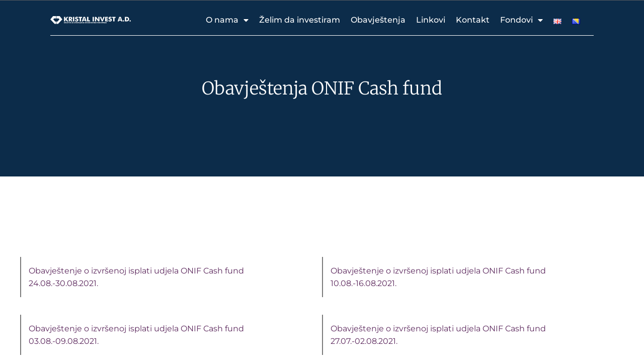

--- FILE ---
content_type: text/html; charset=UTF-8
request_url: https://kristalinvest.com/category/obavjestenje-cash-fund/
body_size: 19636
content:
<!doctype html>
<html class=" optml_no_js " lang="bs-BA">
<head>
	<meta charset="UTF-8">
	<meta name="viewport" content="width=device-width, initial-scale=1">
	<link rel="profile" href="https://gmpg.org/xfn/11">
	<meta name='robots' content='index, follow, max-image-preview:large, max-snippet:-1, max-video-preview:-1' />
	<style>img:is([sizes="auto" i], [sizes^="auto," i]) { contain-intrinsic-size: 3000px 1500px }</style>
	
	<!-- This site is optimized with the Yoast SEO plugin v26.4 - https://yoast.com/wordpress/plugins/seo/ -->
	<title>Obavještenja ONIF Cash fund Archives | Kristal Invest</title>
	<link rel="canonical" href="https://kristalinvest.com/category/obavjestenje-cash-fund/" />
	<link rel="next" href="https://kristalinvest.com/category/obavjestenje-cash-fund/page/2/" />
	<meta property="og:locale" content="bs_BA" />
	<meta property="og:type" content="article" />
	<meta property="og:title" content="Obavještenja ONIF Cash fund Archives | Kristal Invest" />
	<meta property="og:url" content="https://kristalinvest.com/category/obavjestenje-cash-fund/" />
	<meta property="og:site_name" content="Kristal Invest" />
	<meta name="twitter:card" content="summary_large_image" />
	<script type="application/ld+json" class="yoast-schema-graph">{"@context":"https://schema.org","@graph":[{"@type":"CollectionPage","@id":"https://kristalinvest.com/category/obavjestenje-cash-fund/","url":"https://kristalinvest.com/category/obavjestenje-cash-fund/","name":"Obavještenja ONIF Cash fund Archives | Kristal Invest","isPartOf":{"@id":"https://kristalinvest.com/#website"},"breadcrumb":{"@id":"https://kristalinvest.com/category/obavjestenje-cash-fund/#breadcrumb"},"inLanguage":"bs-BA"},{"@type":"BreadcrumbList","@id":"https://kristalinvest.com/category/obavjestenje-cash-fund/#breadcrumb","itemListElement":[{"@type":"ListItem","position":1,"name":"Početna stranica","item":"https://kristalinvest.com/"},{"@type":"ListItem","position":2,"name":"Obavještenja ONIF Cash fund"}]},{"@type":"WebSite","@id":"https://kristalinvest.com/#website","url":"https://kristalinvest.com/","name":"Kristal Invest","description":"","publisher":{"@id":"https://kristalinvest.com/#organization"},"potentialAction":[{"@type":"SearchAction","target":{"@type":"EntryPoint","urlTemplate":"https://kristalinvest.com/?s={search_term_string}"},"query-input":{"@type":"PropertyValueSpecification","valueRequired":true,"valueName":"search_term_string"}}],"inLanguage":"bs-BA"},{"@type":"Organization","@id":"https://kristalinvest.com/#organization","name":"Kristal Invest","url":"https://kristalinvest.com/","logo":{"@type":"ImageObject","inLanguage":"bs-BA","@id":"https://kristalinvest.com/#/schema/logo/image/","url":"https://ml2kwxmszcxd.i.optimole.com/w:317/h:52/q:mauto/f:best/https://kristalinvest.com/wp-content/uploads/2017/09/LogoKI.png","contentUrl":"https://ml2kwxmszcxd.i.optimole.com/w:317/h:52/q:mauto/f:best/https://kristalinvest.com/wp-content/uploads/2017/09/LogoKI.png","width":317,"height":52,"caption":"Kristal Invest"},"image":{"@id":"https://kristalinvest.com/#/schema/logo/image/"}}]}</script>
	<!-- / Yoast SEO plugin. -->


<link rel='dns-prefetch' href='//ml2kwxmszcxd.i.optimole.com' />

<link rel='preconnect' href='https://ml2kwxmszcxd.i.optimole.com' />
<link rel="alternate" type="application/rss+xml" title="Kristal Invest &raquo; novosti" href="https://kristalinvest.com/feed/" />
<link rel="alternate" type="application/rss+xml" title="Kristal Invest &raquo;  novosti o komentarima" href="https://kristalinvest.com/comments/feed/" />
<link rel="alternate" type="application/rss+xml" title="Kristal Invest &raquo; Obavještenja ONIF Cash fund  novosti o kategoriji" href="https://kristalinvest.com/category/obavjestenje-cash-fund/feed/" />
<style id='wp-emoji-styles-inline-css'>

	img.wp-smiley, img.emoji {
		display: inline !important;
		border: none !important;
		box-shadow: none !important;
		height: 1em !important;
		width: 1em !important;
		margin: 0 0.07em !important;
		vertical-align: -0.1em !important;
		background: none !important;
		padding: 0 !important;
	}
</style>
<link rel='stylesheet' id='wp-block-library-css' href='https://kristalinvest.com/wp-includes/css/dist/block-library/style.min.css?ver=6.8.3' media='all' />
<style id='global-styles-inline-css'>
:root{--wp--preset--aspect-ratio--square: 1;--wp--preset--aspect-ratio--4-3: 4/3;--wp--preset--aspect-ratio--3-4: 3/4;--wp--preset--aspect-ratio--3-2: 3/2;--wp--preset--aspect-ratio--2-3: 2/3;--wp--preset--aspect-ratio--16-9: 16/9;--wp--preset--aspect-ratio--9-16: 9/16;--wp--preset--color--black: #000000;--wp--preset--color--cyan-bluish-gray: #abb8c3;--wp--preset--color--white: #ffffff;--wp--preset--color--pale-pink: #f78da7;--wp--preset--color--vivid-red: #cf2e2e;--wp--preset--color--luminous-vivid-orange: #ff6900;--wp--preset--color--luminous-vivid-amber: #fcb900;--wp--preset--color--light-green-cyan: #7bdcb5;--wp--preset--color--vivid-green-cyan: #00d084;--wp--preset--color--pale-cyan-blue: #8ed1fc;--wp--preset--color--vivid-cyan-blue: #0693e3;--wp--preset--color--vivid-purple: #9b51e0;--wp--preset--gradient--vivid-cyan-blue-to-vivid-purple: linear-gradient(135deg,rgba(6,147,227,1) 0%,rgb(155,81,224) 100%);--wp--preset--gradient--light-green-cyan-to-vivid-green-cyan: linear-gradient(135deg,rgb(122,220,180) 0%,rgb(0,208,130) 100%);--wp--preset--gradient--luminous-vivid-amber-to-luminous-vivid-orange: linear-gradient(135deg,rgba(252,185,0,1) 0%,rgba(255,105,0,1) 100%);--wp--preset--gradient--luminous-vivid-orange-to-vivid-red: linear-gradient(135deg,rgba(255,105,0,1) 0%,rgb(207,46,46) 100%);--wp--preset--gradient--very-light-gray-to-cyan-bluish-gray: linear-gradient(135deg,rgb(238,238,238) 0%,rgb(169,184,195) 100%);--wp--preset--gradient--cool-to-warm-spectrum: linear-gradient(135deg,rgb(74,234,220) 0%,rgb(151,120,209) 20%,rgb(207,42,186) 40%,rgb(238,44,130) 60%,rgb(251,105,98) 80%,rgb(254,248,76) 100%);--wp--preset--gradient--blush-light-purple: linear-gradient(135deg,rgb(255,206,236) 0%,rgb(152,150,240) 100%);--wp--preset--gradient--blush-bordeaux: linear-gradient(135deg,rgb(254,205,165) 0%,rgb(254,45,45) 50%,rgb(107,0,62) 100%);--wp--preset--gradient--luminous-dusk: linear-gradient(135deg,rgb(255,203,112) 0%,rgb(199,81,192) 50%,rgb(65,88,208) 100%);--wp--preset--gradient--pale-ocean: linear-gradient(135deg,rgb(255,245,203) 0%,rgb(182,227,212) 50%,rgb(51,167,181) 100%);--wp--preset--gradient--electric-grass: linear-gradient(135deg,rgb(202,248,128) 0%,rgb(113,206,126) 100%);--wp--preset--gradient--midnight: linear-gradient(135deg,rgb(2,3,129) 0%,rgb(40,116,252) 100%);--wp--preset--font-size--small: 13px;--wp--preset--font-size--medium: 20px;--wp--preset--font-size--large: 36px;--wp--preset--font-size--x-large: 42px;--wp--preset--spacing--20: 0.44rem;--wp--preset--spacing--30: 0.67rem;--wp--preset--spacing--40: 1rem;--wp--preset--spacing--50: 1.5rem;--wp--preset--spacing--60: 2.25rem;--wp--preset--spacing--70: 3.38rem;--wp--preset--spacing--80: 5.06rem;--wp--preset--shadow--natural: 6px 6px 9px rgba(0, 0, 0, 0.2);--wp--preset--shadow--deep: 12px 12px 50px rgba(0, 0, 0, 0.4);--wp--preset--shadow--sharp: 6px 6px 0px rgba(0, 0, 0, 0.2);--wp--preset--shadow--outlined: 6px 6px 0px -3px rgba(255, 255, 255, 1), 6px 6px rgba(0, 0, 0, 1);--wp--preset--shadow--crisp: 6px 6px 0px rgba(0, 0, 0, 1);}:root { --wp--style--global--content-size: 800px;--wp--style--global--wide-size: 1200px; }:where(body) { margin: 0; }.wp-site-blocks > .alignleft { float: left; margin-right: 2em; }.wp-site-blocks > .alignright { float: right; margin-left: 2em; }.wp-site-blocks > .aligncenter { justify-content: center; margin-left: auto; margin-right: auto; }:where(.wp-site-blocks) > * { margin-block-start: 24px; margin-block-end: 0; }:where(.wp-site-blocks) > :first-child { margin-block-start: 0; }:where(.wp-site-blocks) > :last-child { margin-block-end: 0; }:root { --wp--style--block-gap: 24px; }:root :where(.is-layout-flow) > :first-child{margin-block-start: 0;}:root :where(.is-layout-flow) > :last-child{margin-block-end: 0;}:root :where(.is-layout-flow) > *{margin-block-start: 24px;margin-block-end: 0;}:root :where(.is-layout-constrained) > :first-child{margin-block-start: 0;}:root :where(.is-layout-constrained) > :last-child{margin-block-end: 0;}:root :where(.is-layout-constrained) > *{margin-block-start: 24px;margin-block-end: 0;}:root :where(.is-layout-flex){gap: 24px;}:root :where(.is-layout-grid){gap: 24px;}.is-layout-flow > .alignleft{float: left;margin-inline-start: 0;margin-inline-end: 2em;}.is-layout-flow > .alignright{float: right;margin-inline-start: 2em;margin-inline-end: 0;}.is-layout-flow > .aligncenter{margin-left: auto !important;margin-right: auto !important;}.is-layout-constrained > .alignleft{float: left;margin-inline-start: 0;margin-inline-end: 2em;}.is-layout-constrained > .alignright{float: right;margin-inline-start: 2em;margin-inline-end: 0;}.is-layout-constrained > .aligncenter{margin-left: auto !important;margin-right: auto !important;}.is-layout-constrained > :where(:not(.alignleft):not(.alignright):not(.alignfull)){max-width: var(--wp--style--global--content-size);margin-left: auto !important;margin-right: auto !important;}.is-layout-constrained > .alignwide{max-width: var(--wp--style--global--wide-size);}body .is-layout-flex{display: flex;}.is-layout-flex{flex-wrap: wrap;align-items: center;}.is-layout-flex > :is(*, div){margin: 0;}body .is-layout-grid{display: grid;}.is-layout-grid > :is(*, div){margin: 0;}body{padding-top: 0px;padding-right: 0px;padding-bottom: 0px;padding-left: 0px;}a:where(:not(.wp-element-button)){text-decoration: underline;}:root :where(.wp-element-button, .wp-block-button__link){background-color: #32373c;border-width: 0;color: #fff;font-family: inherit;font-size: inherit;line-height: inherit;padding: calc(0.667em + 2px) calc(1.333em + 2px);text-decoration: none;}.has-black-color{color: var(--wp--preset--color--black) !important;}.has-cyan-bluish-gray-color{color: var(--wp--preset--color--cyan-bluish-gray) !important;}.has-white-color{color: var(--wp--preset--color--white) !important;}.has-pale-pink-color{color: var(--wp--preset--color--pale-pink) !important;}.has-vivid-red-color{color: var(--wp--preset--color--vivid-red) !important;}.has-luminous-vivid-orange-color{color: var(--wp--preset--color--luminous-vivid-orange) !important;}.has-luminous-vivid-amber-color{color: var(--wp--preset--color--luminous-vivid-amber) !important;}.has-light-green-cyan-color{color: var(--wp--preset--color--light-green-cyan) !important;}.has-vivid-green-cyan-color{color: var(--wp--preset--color--vivid-green-cyan) !important;}.has-pale-cyan-blue-color{color: var(--wp--preset--color--pale-cyan-blue) !important;}.has-vivid-cyan-blue-color{color: var(--wp--preset--color--vivid-cyan-blue) !important;}.has-vivid-purple-color{color: var(--wp--preset--color--vivid-purple) !important;}.has-black-background-color{background-color: var(--wp--preset--color--black) !important;}.has-cyan-bluish-gray-background-color{background-color: var(--wp--preset--color--cyan-bluish-gray) !important;}.has-white-background-color{background-color: var(--wp--preset--color--white) !important;}.has-pale-pink-background-color{background-color: var(--wp--preset--color--pale-pink) !important;}.has-vivid-red-background-color{background-color: var(--wp--preset--color--vivid-red) !important;}.has-luminous-vivid-orange-background-color{background-color: var(--wp--preset--color--luminous-vivid-orange) !important;}.has-luminous-vivid-amber-background-color{background-color: var(--wp--preset--color--luminous-vivid-amber) !important;}.has-light-green-cyan-background-color{background-color: var(--wp--preset--color--light-green-cyan) !important;}.has-vivid-green-cyan-background-color{background-color: var(--wp--preset--color--vivid-green-cyan) !important;}.has-pale-cyan-blue-background-color{background-color: var(--wp--preset--color--pale-cyan-blue) !important;}.has-vivid-cyan-blue-background-color{background-color: var(--wp--preset--color--vivid-cyan-blue) !important;}.has-vivid-purple-background-color{background-color: var(--wp--preset--color--vivid-purple) !important;}.has-black-border-color{border-color: var(--wp--preset--color--black) !important;}.has-cyan-bluish-gray-border-color{border-color: var(--wp--preset--color--cyan-bluish-gray) !important;}.has-white-border-color{border-color: var(--wp--preset--color--white) !important;}.has-pale-pink-border-color{border-color: var(--wp--preset--color--pale-pink) !important;}.has-vivid-red-border-color{border-color: var(--wp--preset--color--vivid-red) !important;}.has-luminous-vivid-orange-border-color{border-color: var(--wp--preset--color--luminous-vivid-orange) !important;}.has-luminous-vivid-amber-border-color{border-color: var(--wp--preset--color--luminous-vivid-amber) !important;}.has-light-green-cyan-border-color{border-color: var(--wp--preset--color--light-green-cyan) !important;}.has-vivid-green-cyan-border-color{border-color: var(--wp--preset--color--vivid-green-cyan) !important;}.has-pale-cyan-blue-border-color{border-color: var(--wp--preset--color--pale-cyan-blue) !important;}.has-vivid-cyan-blue-border-color{border-color: var(--wp--preset--color--vivid-cyan-blue) !important;}.has-vivid-purple-border-color{border-color: var(--wp--preset--color--vivid-purple) !important;}.has-vivid-cyan-blue-to-vivid-purple-gradient-background{background: var(--wp--preset--gradient--vivid-cyan-blue-to-vivid-purple) !important;}.has-light-green-cyan-to-vivid-green-cyan-gradient-background{background: var(--wp--preset--gradient--light-green-cyan-to-vivid-green-cyan) !important;}.has-luminous-vivid-amber-to-luminous-vivid-orange-gradient-background{background: var(--wp--preset--gradient--luminous-vivid-amber-to-luminous-vivid-orange) !important;}.has-luminous-vivid-orange-to-vivid-red-gradient-background{background: var(--wp--preset--gradient--luminous-vivid-orange-to-vivid-red) !important;}.has-very-light-gray-to-cyan-bluish-gray-gradient-background{background: var(--wp--preset--gradient--very-light-gray-to-cyan-bluish-gray) !important;}.has-cool-to-warm-spectrum-gradient-background{background: var(--wp--preset--gradient--cool-to-warm-spectrum) !important;}.has-blush-light-purple-gradient-background{background: var(--wp--preset--gradient--blush-light-purple) !important;}.has-blush-bordeaux-gradient-background{background: var(--wp--preset--gradient--blush-bordeaux) !important;}.has-luminous-dusk-gradient-background{background: var(--wp--preset--gradient--luminous-dusk) !important;}.has-pale-ocean-gradient-background{background: var(--wp--preset--gradient--pale-ocean) !important;}.has-electric-grass-gradient-background{background: var(--wp--preset--gradient--electric-grass) !important;}.has-midnight-gradient-background{background: var(--wp--preset--gradient--midnight) !important;}.has-small-font-size{font-size: var(--wp--preset--font-size--small) !important;}.has-medium-font-size{font-size: var(--wp--preset--font-size--medium) !important;}.has-large-font-size{font-size: var(--wp--preset--font-size--large) !important;}.has-x-large-font-size{font-size: var(--wp--preset--font-size--x-large) !important;}
:root :where(.wp-block-pullquote){font-size: 1.5em;line-height: 1.6;}
</style>
<link rel='stylesheet' id='pafe-extension-style-css' href='https://kristalinvest.com/wp-content/plugins/piotnet-addons-for-elementor-pro/assets/css/minify/extension.min.css?ver=7.1.67' media='all' />
<link rel='stylesheet' id='hello-elementor-css' href='https://kristalinvest.com/wp-content/themes/hello-elementor/assets/css/reset.css?ver=3.4.5' media='all' />
<link rel='stylesheet' id='hello-elementor-theme-style-css' href='https://kristalinvest.com/wp-content/themes/hello-elementor/assets/css/theme.css?ver=3.4.5' media='all' />
<link rel='stylesheet' id='hello-elementor-header-footer-css' href='https://kristalinvest.com/wp-content/themes/hello-elementor/assets/css/header-footer.css?ver=3.4.5' media='all' />
<link rel='stylesheet' id='elementor-frontend-css' href='https://kristalinvest.com/wp-content/plugins/elementor/assets/css/frontend.min.css?ver=3.33.2' media='all' />
<link rel='stylesheet' id='widget-image-css' href='https://kristalinvest.com/wp-content/plugins/elementor/assets/css/widget-image.min.css?ver=3.33.2' media='all' />
<link rel='stylesheet' id='widget-nav-menu-css' href='https://kristalinvest.com/wp-content/plugins/elementor-pro/assets/css/widget-nav-menu.min.css?ver=3.33.1' media='all' />
<link rel='stylesheet' id='swiper-css' href='https://kristalinvest.com/wp-content/plugins/elementor/assets/lib/swiper/v8/css/swiper.min.css?ver=8.4.5' media='all' />
<link rel='stylesheet' id='e-swiper-css' href='https://kristalinvest.com/wp-content/plugins/elementor/assets/css/conditionals/e-swiper.min.css?ver=3.33.2' media='all' />
<link rel='stylesheet' id='widget-image-carousel-css' href='https://kristalinvest.com/wp-content/plugins/elementor/assets/css/widget-image-carousel.min.css?ver=3.33.2' media='all' />
<link rel='stylesheet' id='widget-icon-list-css' href='https://kristalinvest.com/wp-content/plugins/elementor/assets/css/widget-icon-list.min.css?ver=3.33.2' media='all' />
<link rel='stylesheet' id='widget-heading-css' href='https://kristalinvest.com/wp-content/plugins/elementor/assets/css/widget-heading.min.css?ver=3.33.2' media='all' />
<link rel='stylesheet' id='widget-posts-css' href='https://kristalinvest.com/wp-content/plugins/elementor-pro/assets/css/widget-posts.min.css?ver=3.33.1' media='all' />
<link rel='stylesheet' id='elementor-icons-css' href='https://kristalinvest.com/wp-content/plugins/elementor/assets/lib/eicons/css/elementor-icons.min.css?ver=5.44.0' media='all' />
<link rel='stylesheet' id='elementor-post-10043-css' href='https://kristalinvest.com/wp-content/uploads/elementor/css/post-10043.css?ver=1766326427' media='all' />
<link rel='stylesheet' id='wpdt-elementor-widget-font-css' href='https://kristalinvest.com/wp-content/plugins/wpdatatables/integrations/starter/page-builders/elementor/css/style.css?ver=7.3.2' media='all' />
<link rel='stylesheet' id='elementor-post-10042-css' href='https://kristalinvest.com/wp-content/uploads/elementor/css/post-10042.css?ver=1766326427' media='all' />
<link rel='stylesheet' id='elementor-post-10555-css' href='https://kristalinvest.com/wp-content/uploads/elementor/css/post-10555.css?ver=1766326428' media='all' />
<link rel='stylesheet' id='elementor-post-10299-css' href='https://kristalinvest.com/wp-content/uploads/elementor/css/post-10299.css?ver=1766326428' media='all' />
<style id='optm_lazyload_noscript_style-inline-css'>
html.optml_no_js img[data-opt-src] { display: none !important; } 
 /* OPTML_VIEWPORT_BG_SELECTORS */
html .elementor-section[data-settings*="background_background"]:not(.optml-bg-lazyloaded),
html .elementor-column[data-settings*="background_background"] > .elementor-widget-wrap:not(.optml-bg-lazyloaded),
html .elementor-section > .elementor-background-overlay:not(.optml-bg-lazyloaded),
html [class*="wp-block-cover"][style*="background-image"]:not(.optml-bg-lazyloaded),
html [style*="background-image:url("]:not(.optml-bg-lazyloaded),
html [style*="background-image: url("]:not(.optml-bg-lazyloaded),
html [style*="background:url("]:not(.optml-bg-lazyloaded),
html [style*="background: url("]:not(.optml-bg-lazyloaded),
html [class*="wp-block-group"][style*="background-image"]:not(.optml-bg-lazyloaded),
html .elementor-widget-container:not(.optml-bg-lazyloaded),
html .elementor-background-slideshow__slide__image:not(.optml-bg-lazyloaded) { background-image: none !important; }
/* OPTML_VIEWPORT_BG_SELECTORS */
</style>
<link rel='stylesheet' id='eael-general-css' href='https://kristalinvest.com/wp-content/plugins/essential-addons-for-elementor-lite/assets/front-end/css/view/general.min.css?ver=6.5.3' media='all' />
<link rel='stylesheet' id='ecs-styles-css' href='https://kristalinvest.com/wp-content/plugins/ele-custom-skin/assets/css/ecs-style.css?ver=3.1.9' media='all' />
<link rel='stylesheet' id='elementor-post-10250-css' href='https://kristalinvest.com/wp-content/uploads/elementor/css/post-10250.css?ver=1604501867' media='all' />
<link rel='stylesheet' id='elementor-post-10294-css' href='https://kristalinvest.com/wp-content/uploads/elementor/css/post-10294.css?ver=1625656981' media='all' />
<link rel='stylesheet' id='elementor-post-10432-css' href='https://kristalinvest.com/wp-content/uploads/elementor/css/post-10432.css?ver=1604570227' media='all' />
<link rel='stylesheet' id='elementor-post-10740-css' href='https://kristalinvest.com/wp-content/uploads/elementor/css/post-10740.css?ver=1604653417' media='all' />
<link rel='stylesheet' id='elementor-post-10944-css' href='https://kristalinvest.com/wp-content/uploads/elementor/css/post-10944.css?ver=1604498999' media='all' />
<link rel='stylesheet' id='elementor-post-11907-css' href='https://kristalinvest.com/wp-content/uploads/elementor/css/post-11907.css?ver=1598342328' media='all' />
<link rel='stylesheet' id='elementor-gf-local-montserrat-css' href='https://kristalinvest.com/wp-content/uploads/elementor/google-fonts/css/montserrat.css?ver=1744014867' media='all' />
<link rel='stylesheet' id='elementor-gf-local-merriweather-css' href='https://kristalinvest.com/wp-content/uploads/elementor/google-fonts/css/merriweather.css?ver=1744014873' media='all' />
<link rel='stylesheet' id='elementor-icons-shared-0-css' href='https://kristalinvest.com/wp-content/plugins/elementor/assets/lib/font-awesome/css/fontawesome.min.css?ver=5.15.3' media='all' />
<link rel='stylesheet' id='elementor-icons-fa-solid-css' href='https://kristalinvest.com/wp-content/plugins/elementor/assets/lib/font-awesome/css/solid.min.css?ver=5.15.3' media='all' />
<link rel='stylesheet' id='elementor-icons-fa-brands-css' href='https://kristalinvest.com/wp-content/plugins/elementor/assets/lib/font-awesome/css/brands.min.css?ver=5.15.3' media='all' />
<script src="https://kristalinvest.com/wp-includes/js/jquery/jquery.min.js?ver=3.7.1" id="jquery-core-js"></script>
<script src="https://kristalinvest.com/wp-includes/js/jquery/jquery-migrate.min.js?ver=3.4.1" id="jquery-migrate-js"></script>
<script defer src="https://kristalinvest.com/wp-content/plugins/piotnet-addons-for-elementor-pro/assets/js/minify/extension.min.js?ver=7.1.67" id="pafe-extension-js"></script>
<script id="optml-print-js-after">
			(function(w, d){
					w.addEventListener("beforeprint", function(){
						let images = d.getElementsByTagName( "img" );
							for (let img of images) {
								if ( !img.dataset.optSrc) {
									continue;
								}
								img.src = img.dataset.optSrc;
								delete img.dataset.optSrc;
							}
					});
			
			}(window, document));
								
</script>
<script id="ecs_ajax_load-js-extra">
var ecs_ajax_params = {"ajaxurl":"https:\/\/kristalinvest.com\/wp-admin\/admin-ajax.php","posts":"{\"category_name\":\"obavjestenje-cash-fund\",\"lang\":\"bs\",\"error\":\"\",\"m\":\"\",\"p\":0,\"post_parent\":\"\",\"subpost\":\"\",\"subpost_id\":\"\",\"attachment\":\"\",\"attachment_id\":0,\"name\":\"\",\"pagename\":\"\",\"page_id\":0,\"second\":\"\",\"minute\":\"\",\"hour\":\"\",\"day\":0,\"monthnum\":0,\"year\":0,\"w\":0,\"tag\":\"\",\"cat\":149,\"tag_id\":\"\",\"author\":\"\",\"author_name\":\"\",\"feed\":\"\",\"tb\":\"\",\"paged\":0,\"meta_key\":\"\",\"meta_value\":\"\",\"preview\":\"\",\"s\":\"\",\"sentence\":\"\",\"title\":\"\",\"fields\":\"all\",\"menu_order\":\"\",\"embed\":\"\",\"category__in\":[],\"category__not_in\":[],\"category__and\":[],\"post__in\":[],\"post__not_in\":[],\"post_name__in\":[],\"tag__in\":[],\"tag__not_in\":[],\"tag__and\":[],\"tag_slug__in\":[],\"tag_slug__and\":[],\"post_parent__in\":[],\"post_parent__not_in\":[],\"author__in\":[],\"author__not_in\":[],\"search_columns\":[],\"ignore_sticky_posts\":false,\"suppress_filters\":false,\"cache_results\":true,\"update_post_term_cache\":true,\"update_menu_item_cache\":false,\"lazy_load_term_meta\":true,\"update_post_meta_cache\":true,\"post_type\":\"\",\"posts_per_page\":10,\"nopaging\":false,\"comments_per_page\":\"50\",\"no_found_rows\":false,\"taxonomy\":\"language\",\"term\":\"bs\",\"order\":\"DESC\"}"};
</script>
<script defer src="https://kristalinvest.com/wp-content/plugins/ele-custom-skin/assets/js/ecs_ajax_pagination.js?ver=3.1.9" id="ecs_ajax_load-js"></script>
<script defer src="https://kristalinvest.com/wp-content/plugins/ele-custom-skin/assets/js/ecs.js?ver=3.1.9" id="ecs-script-js"></script>
<link rel="https://api.w.org/" href="https://kristalinvest.com/wp-json/" /><link rel="alternate" title="JSON" type="application/json" href="https://kristalinvest.com/wp-json/wp/v2/categories/149" /><link rel="EditURI" type="application/rsd+xml" title="RSD" href="https://kristalinvest.com/xmlrpc.php?rsd" />
<meta name="generator" content="WordPress 6.8.3" />
<style>

	/* write your CSS code here */
	.dataTables_paginate {
		display: none !important;
	}
</style>
<meta name="generator" content="Elementor 3.33.2; features: additional_custom_breakpoints; settings: css_print_method-external, google_font-enabled, font_display-auto">
			<style>
				.e-con.e-parent:nth-of-type(n+4):not(.e-lazyloaded):not(.e-no-lazyload),
				.e-con.e-parent:nth-of-type(n+4):not(.e-lazyloaded):not(.e-no-lazyload) * {
					background-image: none !important;
				}
				@media screen and (max-height: 1024px) {
					.e-con.e-parent:nth-of-type(n+3):not(.e-lazyloaded):not(.e-no-lazyload),
					.e-con.e-parent:nth-of-type(n+3):not(.e-lazyloaded):not(.e-no-lazyload) * {
						background-image: none !important;
					}
				}
				@media screen and (max-height: 640px) {
					.e-con.e-parent:nth-of-type(n+2):not(.e-lazyloaded):not(.e-no-lazyload),
					.e-con.e-parent:nth-of-type(n+2):not(.e-lazyloaded):not(.e-no-lazyload) * {
						background-image: none !important;
					}
				}
			</style>
			<meta http-equiv="Accept-CH" content="Viewport-Width" />
		<style type="text/css">
			img[data-opt-src]:not([data-opt-lazy-loaded]) {
				transition: .2s filter linear, .2s opacity linear, .2s border-radius linear;
				-webkit-transition: .2s filter linear, .2s opacity linear, .2s border-radius linear;
				-moz-transition: .2s filter linear, .2s opacity linear, .2s border-radius linear;
				-o-transition: .2s filter linear, .2s opacity linear, .2s border-radius linear;
			}
			img[data-opt-src]:not([data-opt-lazy-loaded]) {
					opacity: .75;
					-webkit-filter: blur(8px);
					-moz-filter: blur(8px);
					-o-filter: blur(8px);
					-ms-filter: blur(8px);
					filter: blur(8px);
					transform: scale(1.04);
					animation: 0.1s ease-in;
					-webkit-transform: translate3d(0, 0, 0);
			}
			/** optmliframelazyloadplaceholder */
		</style>
		<script type="application/javascript">
					document.documentElement.className = document.documentElement.className.replace(/\boptml_no_js\b/g, "");
						(function(w, d){
							var b = d.getElementsByTagName("head")[0];
							var s = d.createElement("script");
							var v = ("IntersectionObserver" in w && "isIntersecting" in w.IntersectionObserverEntry.prototype) ? "_no_poly" : "";
							s.async = true;
							s.src = "https://ml2kwxmszcxd.i.optimole.com/js-lib/v2/latest/optimole_lib" + v  + ".min.js";
							b.appendChild(s);
							w.optimoleData = {
								lazyloadOnly: "optimole-lazy-only",
								backgroundReplaceClasses: [],
								nativeLazyload : false,
								scalingDisabled: false,
								watchClasses: [],
								backgroundLazySelectors: ".elementor-section[data-settings*=\"background_background\"], .elementor-column[data-settings*=\"background_background\"] > .elementor-widget-wrap, .elementor-section > .elementor-background-overlay, [class*=\"wp-block-cover\"][style*=\"background-image\"], [style*=\"background-image:url(\"], [style*=\"background-image: url(\"], [style*=\"background:url(\"], [style*=\"background: url(\"], [class*=\"wp-block-group\"][style*=\"background-image\"], .elementor-widget-container, .elementor-background-slideshow__slide__image",
								network_optimizations: false,
								ignoreDpr: true,
								quality: 0,
								maxWidth: 1920,
								maxHeight: 1080,
							}
						}(window, document));
		</script><link rel="icon" href="https://ml2kwxmszcxd.i.optimole.com/w:32/h:32/q:mauto/f:best/dpr:2/https://kristalinvest.com/wp-content/uploads/2020/10/cropped-image001.png" sizes="32x32" />
<link rel="icon" href="https://ml2kwxmszcxd.i.optimole.com/w:192/h:192/q:mauto/f:best/https://kristalinvest.com/wp-content/uploads/2020/10/cropped-image001.png" sizes="192x192" />
<link rel="apple-touch-icon" href="https://ml2kwxmszcxd.i.optimole.com/w:180/h:180/q:mauto/f:best/https://kristalinvest.com/wp-content/uploads/2020/10/cropped-image001.png" />
<meta name="msapplication-TileImage" content="https://ml2kwxmszcxd.i.optimole.com/w:270/h:270/q:mauto/f:best/https://kristalinvest.com/wp-content/uploads/2020/10/cropped-image001.png" />
<style>@media (max-width:766px) { .pafe-sticky-header-fixed-start-on-mobile { position: fixed !important; top: 0; width: 100%; z-index: 99; } } @media (min-width:767px) and (max-width:1023px) { .pafe-sticky-header-fixed-start-on-tablet { position: fixed !important; top: 0; width: 100%; z-index: 99; } } @media (min-width:1024px) { .pafe-sticky-header-fixed-start-on-desktop { position: fixed !important; top: 0; width: 100%; z-index: 99; } }</style><style>.pswp.pafe-lightbox-modal {display: none;}</style>		<style id="wp-custom-css">
			

/** Start Block Kit CSS: 71-3-d415519effd9e11f35d2438c58ea7ebf **/

.envato-block__preview{overflow: visible;}

/** End Block Kit CSS: 71-3-d415519effd9e11f35d2438c58ea7ebf **/


		</style>
		</head>
<body class="archive category category-obavjestenje-cash-fund category-149 wp-custom-logo wp-embed-responsive wp-theme-hello-elementor hello-elementor-default elementor-page-10299 elementor-default elementor-template-full-width elementor-kit-10043">


<a class="skip-link screen-reader-text" href="#content">Skip to content</a>

		<header data-elementor-type="header" data-elementor-id="10042" class="elementor elementor-10042 elementor-location-header" data-elementor-post-type="elementor_library">
					<header class="elementor-section elementor-top-section elementor-element elementor-element-64562bb9 elementor-section-full_width elementor-section-height-default elementor-section-height-default" data-id="64562bb9" data-element_type="section">
						<div class="elementor-container elementor-column-gap-no">
					<div class="elementor-column elementor-col-100 elementor-top-column elementor-element elementor-element-38801224" data-id="38801224" data-element_type="column">
			<div class="elementor-widget-wrap elementor-element-populated">
						<section data-pafe-sticky-header="" class="pafe-sticky-header pafe-sticky-header-fixed-start-on-desktop pafe-sticky-header-fixed-start-on-tablet pafe-sticky-header-fixed-start-on-mobile elementor-section elementor-inner-section elementor-element elementor-element-37c2a458 elementor-section-full_width elementor-section-content-middle elementor-section-height-default elementor-section-height-default" data-pafe-sticky-header-offset="0" data-pafe-sticky-header-on-desktop="" data-pafe-sticky-header-on-tablet="" data-pafe-sticky-header-on-mobile="" data-id="37c2a458" data-element_type="section" data-settings="{&quot;pafe_sticky_header_on&quot;:[&quot;desktop&quot;,&quot;tablet&quot;,&quot;mobile&quot;],&quot;pafe_sticky_header_offset&quot;:0}">
						<div class="elementor-container elementor-column-gap-no">
					<div class="elementor-column elementor-col-50 elementor-inner-column elementor-element elementor-element-d52d49f" data-id="d52d49f" data-element_type="column">
			<div class="elementor-widget-wrap elementor-element-populated">
						<div class="elementor-element elementor-element-6eea9f4d elementor-widget elementor-widget-image" data-id="6eea9f4d" data-element_type="widget" data-widget_type="image.default">
				<div class="elementor-widget-container">
																<a href="https://kristalinvest.com">
							<img decoding=async data-opt-id=1029208895  fetchpriority="high" width="317" height="52" src="https://ml2kwxmszcxd.i.optimole.com/w:317/h:52/q:mauto/f:best/https://kristalinvest.com/wp-content/uploads/2017/09/LogoKIWHITE1.png" class="attachment-large size-large wp-image-554" alt="" srcset="https://ml2kwxmszcxd.i.optimole.com/w:317/h:52/q:mauto/f:best/https://kristalinvest.com/wp-content/uploads/2017/09/LogoKIWHITE1.png 317w, https://ml2kwxmszcxd.i.optimole.com/w:300/h:49/q:mauto/f:best/https://kristalinvest.com/wp-content/uploads/2017/09/LogoKIWHITE1.png 300w" sizes="(max-width: 317px) 100vw, 317px" />								</a>
															</div>
				</div>
					</div>
		</div>
				<div class="elementor-column elementor-col-50 elementor-inner-column elementor-element elementor-element-5c6ceb9b" data-id="5c6ceb9b" data-element_type="column">
			<div class="elementor-widget-wrap elementor-element-populated">
						<div class="elementor-element elementor-element-7e5a29a elementor-nav-menu__align-end elementor-nav-menu--stretch elementor-nav-menu--dropdown-tablet elementor-nav-menu__text-align-aside elementor-nav-menu--toggle elementor-nav-menu--burger elementor-widget elementor-widget-nav-menu" data-id="7e5a29a" data-element_type="widget" data-settings="{&quot;full_width&quot;:&quot;stretch&quot;,&quot;layout&quot;:&quot;horizontal&quot;,&quot;submenu_icon&quot;:{&quot;value&quot;:&quot;&lt;i class=\&quot;fas fa-caret-down\&quot; aria-hidden=\&quot;true\&quot;&gt;&lt;\/i&gt;&quot;,&quot;library&quot;:&quot;fa-solid&quot;},&quot;toggle&quot;:&quot;burger&quot;}" data-widget_type="nav-menu.default">
				<div class="elementor-widget-container">
								<nav aria-label="Menu" class="elementor-nav-menu--main elementor-nav-menu__container elementor-nav-menu--layout-horizontal e--pointer-underline e--animation-fade">
				<ul id="menu-1-7e5a29a" class="elementor-nav-menu"><li class="menu-item menu-item-type-post_type menu-item-object-page menu-item-has-children menu-item-10161"><a href="https://kristalinvest.com/o-nama/" data-ps2id-api="true" class="elementor-item">O nama</a>
<ul class="sub-menu elementor-nav-menu--dropdown">
	<li class="menu-item menu-item-type-post_type menu-item-object-page menu-item-10237"><a href="https://kristalinvest.com/nas-tim/" data-ps2id-api="true" class="elementor-sub-item">Naš tim</a></li>
</ul>
</li>
<li class="menu-item menu-item-type-post_type menu-item-object-page menu-item-17558"><a href="https://kristalinvest.com/zelim-da-investiram1/" data-ps2id-api="true" class="elementor-item">Želim da investiram</a></li>
<li class="menu-item menu-item-type-post_type menu-item-object-page menu-item-10308"><a href="https://kristalinvest.com/obavjestenja/" data-ps2id-api="true" class="elementor-item">Obavještenja</a></li>
<li class="menu-item menu-item-type-post_type menu-item-object-page menu-item-10318"><a href="https://kristalinvest.com/korisni-linkovi/" data-ps2id-api="true" class="elementor-item">Linkovi</a></li>
<li class="menu-item menu-item-type-post_type menu-item-object-page menu-item-10329"><a href="https://kristalinvest.com/kontakt/" data-ps2id-api="true" class="elementor-item">Kontakt</a></li>
<li class="menu-item menu-item-type-custom menu-item-object-custom menu-item-has-children menu-item-12535"><a href="/#fondovi" data-ps2id-api="true" class="elementor-item elementor-item-anchor">Fondovi</a>
<ul class="sub-menu elementor-nav-menu--dropdown">
	<li class="menu-item menu-item-type-custom menu-item-object-custom menu-item-11219"><a href="/fondovi/future-fond/" data-ps2id-api="true" class="elementor-sub-item">Future Fund</a></li>
	<li class="menu-item menu-item-type-custom menu-item-object-custom menu-item-11220"><a href="https://kristalinvest.com/fondovi/maximus-fond/" data-ps2id-api="true" class="elementor-sub-item">Maximus Fund</a></li>
</ul>
</li>
<li class="lang-item lang-item-91 lang-item-en no-translation lang-item-first menu-item menu-item-type-custom menu-item-object-custom menu-item-15352-en"><a href="https://kristalinvest.com/en/home/" data-ps2id-api="true" hreflang="en-GB" lang="en-GB" class="elementor-item"><img decoding=async data-opt-id=410802366  fetchpriority="high" src="[data-uri]" alt="English" width="16" height="11" style="width: 16px; height: 11px;" /></a></li>
<li class="lang-item lang-item-94 lang-item-bs current-lang menu-item menu-item-type-custom menu-item-object-custom menu-item-15352-bs"><a href="https://kristalinvest.com/category/obavjestenje-cash-fund/" data-ps2id-api="true" hreflang="bs-BA" lang="bs-BA" class="elementor-item"><img decoding=async data-opt-id=410802366  fetchpriority="high" src="[data-uri]" alt="Bosanski" width="16" height="11" style="width: 16px; height: 11px;" /></a></li>
</ul>			</nav>
					<div class="elementor-menu-toggle" role="button" tabindex="0" aria-label="Menu Toggle" aria-expanded="false">
			<i aria-hidden="true" role="presentation" class="elementor-menu-toggle__icon--open eicon-menu-bar"></i><i aria-hidden="true" role="presentation" class="elementor-menu-toggle__icon--close eicon-close"></i>		</div>
					<nav class="elementor-nav-menu--dropdown elementor-nav-menu__container" aria-hidden="true">
				<ul id="menu-2-7e5a29a" class="elementor-nav-menu"><li class="menu-item menu-item-type-post_type menu-item-object-page menu-item-has-children menu-item-10161"><a href="https://kristalinvest.com/o-nama/" data-ps2id-api="true" class="elementor-item" tabindex="-1">O nama</a>
<ul class="sub-menu elementor-nav-menu--dropdown">
	<li class="menu-item menu-item-type-post_type menu-item-object-page menu-item-10237"><a href="https://kristalinvest.com/nas-tim/" data-ps2id-api="true" class="elementor-sub-item" tabindex="-1">Naš tim</a></li>
</ul>
</li>
<li class="menu-item menu-item-type-post_type menu-item-object-page menu-item-17558"><a href="https://kristalinvest.com/zelim-da-investiram1/" data-ps2id-api="true" class="elementor-item" tabindex="-1">Želim da investiram</a></li>
<li class="menu-item menu-item-type-post_type menu-item-object-page menu-item-10308"><a href="https://kristalinvest.com/obavjestenja/" data-ps2id-api="true" class="elementor-item" tabindex="-1">Obavještenja</a></li>
<li class="menu-item menu-item-type-post_type menu-item-object-page menu-item-10318"><a href="https://kristalinvest.com/korisni-linkovi/" data-ps2id-api="true" class="elementor-item" tabindex="-1">Linkovi</a></li>
<li class="menu-item menu-item-type-post_type menu-item-object-page menu-item-10329"><a href="https://kristalinvest.com/kontakt/" data-ps2id-api="true" class="elementor-item" tabindex="-1">Kontakt</a></li>
<li class="menu-item menu-item-type-custom menu-item-object-custom menu-item-has-children menu-item-12535"><a href="/#fondovi" data-ps2id-api="true" class="elementor-item elementor-item-anchor" tabindex="-1">Fondovi</a>
<ul class="sub-menu elementor-nav-menu--dropdown">
	<li class="menu-item menu-item-type-custom menu-item-object-custom menu-item-11219"><a href="/fondovi/future-fond/" data-ps2id-api="true" class="elementor-sub-item" tabindex="-1">Future Fund</a></li>
	<li class="menu-item menu-item-type-custom menu-item-object-custom menu-item-11220"><a href="https://kristalinvest.com/fondovi/maximus-fond/" data-ps2id-api="true" class="elementor-sub-item" tabindex="-1">Maximus Fund</a></li>
</ul>
</li>
<li class="lang-item lang-item-91 lang-item-en no-translation lang-item-first menu-item menu-item-type-custom menu-item-object-custom menu-item-15352-en"><a href="https://kristalinvest.com/en/home/" data-ps2id-api="true" hreflang="en-GB" lang="en-GB" class="elementor-item" tabindex="-1"><img decoding=async data-opt-id=410802366  fetchpriority="high" src="[data-uri]" alt="English" width="16" height="11" style="width: 16px; height: 11px;" /></a></li>
<li class="lang-item lang-item-94 lang-item-bs current-lang menu-item menu-item-type-custom menu-item-object-custom menu-item-15352-bs"><a href="https://kristalinvest.com/category/obavjestenje-cash-fund/" data-ps2id-api="true" hreflang="bs-BA" lang="bs-BA" class="elementor-item" tabindex="-1"><img decoding=async data-opt-id=410802366  fetchpriority="high" src="[data-uri]" alt="Bosanski" width="16" height="11" style="width: 16px; height: 11px;" /></a></li>
</ul>			</nav>
						</div>
				</div>
					</div>
		</div>
					</div>
		</section>
					</div>
		</div>
					</div>
		</header>
				</header>
				<div data-elementor-type="archive" data-elementor-id="10299" class="elementor elementor-10299 elementor-location-archive" data-elementor-post-type="elementor_library">
					<section class="elementor-section elementor-top-section elementor-element elementor-element-33215bb elementor-section-height-min-height elementor-section-boxed elementor-section-height-default elementor-section-items-middle" data-id="33215bb" data-element_type="section" data-settings="{&quot;background_background&quot;:&quot;classic&quot;}">
						<div class="elementor-container elementor-column-gap-default">
					<div class="elementor-column elementor-col-100 elementor-top-column elementor-element elementor-element-a6b6bee" data-id="a6b6bee" data-element_type="column">
			<div class="elementor-widget-wrap elementor-element-populated">
						<div class="elementor-element elementor-element-9928961 elementor-widget elementor-widget-heading" data-id="9928961" data-element_type="widget" data-widget_type="heading.default">
				<div class="elementor-widget-container">
					<h1 class="elementor-heading-title elementor-size-default">Obavještenja ONIF Cash fund</h1>				</div>
				</div>
					</div>
		</div>
					</div>
		</section>
				<section class="elementor-section elementor-top-section elementor-element elementor-element-34540eb elementor-section-boxed elementor-section-height-default elementor-section-height-default" data-id="34540eb" data-element_type="section">
						<div class="elementor-container elementor-column-gap-default">
					<div class="elementor-column elementor-col-100 elementor-top-column elementor-element elementor-element-daadb14" data-id="daadb14" data-element_type="column">
			<div class="elementor-widget-wrap elementor-element-populated">
						<section class="elementor-section elementor-inner-section elementor-element elementor-element-2a5e7d6 elementor-section-boxed elementor-section-height-default elementor-section-height-default" data-id="2a5e7d6" data-element_type="section">
						<div class="elementor-container elementor-column-gap-default">
					<div class="elementor-column elementor-col-100 elementor-inner-column elementor-element elementor-element-2d77028" data-id="2d77028" data-element_type="column">
			<div class="elementor-widget-wrap elementor-element-populated">
						<div class="elementor-element elementor-element-03d735c elementor-grid-2 elementor-posts--thumbnail-top elementor-grid-tablet-2 elementor-grid-mobile-1 elementor-widget elementor-widget-archive-posts" data-id="03d735c" data-element_type="widget" data-settings="{&quot;archive_custom_columns&quot;:&quot;2&quot;,&quot;archive_custom_columns_tablet&quot;:&quot;2&quot;,&quot;archive_custom_columns_mobile&quot;:&quot;1&quot;,&quot;archive_custom_row_gap&quot;:{&quot;unit&quot;:&quot;px&quot;,&quot;size&quot;:35,&quot;sizes&quot;:[]},&quot;archive_custom_row_gap_tablet&quot;:{&quot;unit&quot;:&quot;px&quot;,&quot;size&quot;:&quot;&quot;,&quot;sizes&quot;:[]},&quot;archive_custom_row_gap_mobile&quot;:{&quot;unit&quot;:&quot;px&quot;,&quot;size&quot;:&quot;&quot;,&quot;sizes&quot;:[]}}" data-widget_type="archive-posts.archive_custom">
				<div class="elementor-widget-container">
					      <div class="ecs-posts elementor-posts-container elementor-posts   elementor-grid elementor-posts--skin-archive_custom" data-settings="{&quot;current_page&quot;:1,&quot;max_num_pages&quot;:6,&quot;load_method&quot;:&quot;numbers&quot;,&quot;widget_id&quot;:&quot;03d735c&quot;,&quot;post_id&quot;:20786,&quot;theme_id&quot;:10299,&quot;change_url&quot;:false,&quot;reinit_js&quot;:false}">
      		<article id="post-20786" class="elementor-post elementor-grid-item ecs-post-loop post-20786 post type-post status-publish format-standard hentry category-cash-fund category-obavjestenje-cash-fund category-uncategorized">
				<div data-elementor-type="loop" data-elementor-id="10294" class="elementor elementor-10294 elementor-location-archive post-20786 post type-post status-publish format-standard hentry category-cash-fund category-obavjestenje-cash-fund category-uncategorized" data-elementor-post-type="elementor_library">
					<section class="elementor-section elementor-top-section elementor-element elementor-element-96d1af0 elementor-section-boxed elementor-section-height-default elementor-section-height-default" data-id="96d1af0" data-element_type="section">
						<div class="elementor-container elementor-column-gap-default">
					<div class="elementor-column elementor-col-100 elementor-top-column elementor-element elementor-element-99dfb77" data-id="99dfb77" data-element_type="column">
			<div class="elementor-widget-wrap elementor-element-populated">
						<div class="elementor-element elementor-element-675ea07 elementor-widget elementor-widget-heading" data-id="675ea07" data-element_type="widget" data-widget_type="heading.default">
				<div class="elementor-widget-container">
					<h2 class="elementor-heading-title elementor-size-default"><a href="https://kristalinvest.com/obavjestenje-o-izvrsenoj-isplati-udjela-onif-cash-fund-24-08-30-08-2021/" target="_blank" rel="nofollow">Obavještenje o izvršenoj isplati udjela ONIF Cash fund 24.08.-30.08.2021.</a></h2>				</div>
				</div>
					</div>
		</div>
					</div>
		</section>
				</div>
				</article>
				<article id="post-20519" class="elementor-post elementor-grid-item ecs-post-loop post-20519 post type-post status-publish format-standard hentry category-cash-fund category-obavjestenje-cash-fund category-uncategorized">
				<div data-elementor-type="loop" data-elementor-id="10294" class="elementor elementor-10294 elementor-location-archive post-20519 post type-post status-publish format-standard hentry category-cash-fund category-obavjestenje-cash-fund category-uncategorized" data-elementor-post-type="elementor_library">
					<section class="elementor-section elementor-top-section elementor-element elementor-element-96d1af0 elementor-section-boxed elementor-section-height-default elementor-section-height-default" data-id="96d1af0" data-element_type="section">
						<div class="elementor-container elementor-column-gap-default">
					<div class="elementor-column elementor-col-100 elementor-top-column elementor-element elementor-element-99dfb77" data-id="99dfb77" data-element_type="column">
			<div class="elementor-widget-wrap elementor-element-populated">
						<div class="elementor-element elementor-element-675ea07 elementor-widget elementor-widget-heading" data-id="675ea07" data-element_type="widget" data-widget_type="heading.default">
				<div class="elementor-widget-container">
					<h2 class="elementor-heading-title elementor-size-default"><a href="https://kristalinvest.com/obavjestenje-o-izvrsenoj-isplati-udjela-onif-cash-fund-10-08-16-08-2021/" target="_blank" rel="nofollow">Obavještenje o izvršenoj isplati udjela ONIF Cash fund 10.08.-16.08.2021.</a></h2>				</div>
				</div>
					</div>
		</div>
					</div>
		</section>
				</div>
				</article>
				<article id="post-20504" class="elementor-post elementor-grid-item ecs-post-loop post-20504 post type-post status-publish format-standard hentry category-cash-fund category-obavjestenje-cash-fund category-uncategorized">
				<div data-elementor-type="loop" data-elementor-id="10294" class="elementor elementor-10294 elementor-location-archive post-20504 post type-post status-publish format-standard hentry category-cash-fund category-obavjestenje-cash-fund category-uncategorized" data-elementor-post-type="elementor_library">
					<section class="elementor-section elementor-top-section elementor-element elementor-element-96d1af0 elementor-section-boxed elementor-section-height-default elementor-section-height-default" data-id="96d1af0" data-element_type="section">
						<div class="elementor-container elementor-column-gap-default">
					<div class="elementor-column elementor-col-100 elementor-top-column elementor-element elementor-element-99dfb77" data-id="99dfb77" data-element_type="column">
			<div class="elementor-widget-wrap elementor-element-populated">
						<div class="elementor-element elementor-element-675ea07 elementor-widget elementor-widget-heading" data-id="675ea07" data-element_type="widget" data-widget_type="heading.default">
				<div class="elementor-widget-container">
					<h2 class="elementor-heading-title elementor-size-default"><a href="https://kristalinvest.com/obavjestenje-o-izvrsenoj-isplati-udjela-onif-cash-fund-03-08-09-08-2021/" target="_blank" rel="nofollow">Obavještenje o izvršenoj isplati udjela ONIF Cash fund 03.08.-09.08.2021.</a></h2>				</div>
				</div>
					</div>
		</div>
					</div>
		</section>
				</div>
				</article>
				<article id="post-20271" class="elementor-post elementor-grid-item ecs-post-loop post-20271 post type-post status-publish format-standard hentry category-cash-fund category-obavjestenje-cash-fund category-uncategorized">
				<div data-elementor-type="loop" data-elementor-id="10294" class="elementor elementor-10294 elementor-location-archive post-20271 post type-post status-publish format-standard hentry category-cash-fund category-obavjestenje-cash-fund category-uncategorized" data-elementor-post-type="elementor_library">
					<section class="elementor-section elementor-top-section elementor-element elementor-element-96d1af0 elementor-section-boxed elementor-section-height-default elementor-section-height-default" data-id="96d1af0" data-element_type="section">
						<div class="elementor-container elementor-column-gap-default">
					<div class="elementor-column elementor-col-100 elementor-top-column elementor-element elementor-element-99dfb77" data-id="99dfb77" data-element_type="column">
			<div class="elementor-widget-wrap elementor-element-populated">
						<div class="elementor-element elementor-element-675ea07 elementor-widget elementor-widget-heading" data-id="675ea07" data-element_type="widget" data-widget_type="heading.default">
				<div class="elementor-widget-container">
					<h2 class="elementor-heading-title elementor-size-default"><a href="https://kristalinvest.com/obavjestenje-o-izvrsenoj-isplati-udjela-onif-cash-fund-27-07-02-08-2021/" target="_blank" rel="nofollow">Obavještenje o izvršenoj isplati udjela ONIF Cash fund 27.07.-02.08.2021.</a></h2>				</div>
				</div>
					</div>
		</div>
					</div>
		</section>
				</div>
				</article>
				<article id="post-20256" class="elementor-post elementor-grid-item ecs-post-loop post-20256 post type-post status-publish format-standard hentry category-cash-fund category-obavjestenje-cash-fund category-uncategorized">
				<div data-elementor-type="loop" data-elementor-id="10294" class="elementor elementor-10294 elementor-location-archive post-20256 post type-post status-publish format-standard hentry category-cash-fund category-obavjestenje-cash-fund category-uncategorized" data-elementor-post-type="elementor_library">
					<section class="elementor-section elementor-top-section elementor-element elementor-element-96d1af0 elementor-section-boxed elementor-section-height-default elementor-section-height-default" data-id="96d1af0" data-element_type="section">
						<div class="elementor-container elementor-column-gap-default">
					<div class="elementor-column elementor-col-100 elementor-top-column elementor-element elementor-element-99dfb77" data-id="99dfb77" data-element_type="column">
			<div class="elementor-widget-wrap elementor-element-populated">
						<div class="elementor-element elementor-element-675ea07 elementor-widget elementor-widget-heading" data-id="675ea07" data-element_type="widget" data-widget_type="heading.default">
				<div class="elementor-widget-container">
					<h2 class="elementor-heading-title elementor-size-default"><a href="https://kristalinvest.com/obavjestenje-o-izvrsenoj-isplati-udjela-onif-cash-fund-20-07-26-07-2021/" target="_blank" rel="nofollow">Obavještenje o izvršenoj isplati udjela ONIF Cash fund 20.07.-26.07.2021.</a></h2>				</div>
				</div>
					</div>
		</div>
					</div>
		</section>
				</div>
				</article>
				<article id="post-19903" class="elementor-post elementor-grid-item ecs-post-loop post-19903 post type-post status-publish format-standard hentry category-cash-fund category-obavjestenje-cash-fund category-uncategorized">
				<div data-elementor-type="loop" data-elementor-id="10294" class="elementor elementor-10294 elementor-location-archive post-19903 post type-post status-publish format-standard hentry category-cash-fund category-obavjestenje-cash-fund category-uncategorized" data-elementor-post-type="elementor_library">
					<section class="elementor-section elementor-top-section elementor-element elementor-element-96d1af0 elementor-section-boxed elementor-section-height-default elementor-section-height-default" data-id="96d1af0" data-element_type="section">
						<div class="elementor-container elementor-column-gap-default">
					<div class="elementor-column elementor-col-100 elementor-top-column elementor-element elementor-element-99dfb77" data-id="99dfb77" data-element_type="column">
			<div class="elementor-widget-wrap elementor-element-populated">
						<div class="elementor-element elementor-element-675ea07 elementor-widget elementor-widget-heading" data-id="675ea07" data-element_type="widget" data-widget_type="heading.default">
				<div class="elementor-widget-container">
					<h2 class="elementor-heading-title elementor-size-default"><a href="https://kristalinvest.com/obavjestenje-o-izvrsenoj-isplati-udjela-onif-cash-fund-13-07-19-07-2021/" target="_blank" rel="nofollow">Obavještenje o izvršenoj isplati udjela ONIF Cash fund 13.07.-19.07.2021.</a></h2>				</div>
				</div>
					</div>
		</div>
					</div>
		</section>
				</div>
				</article>
				<article id="post-19737" class="elementor-post elementor-grid-item ecs-post-loop post-19737 post type-post status-publish format-standard hentry category-cash-fund category-obavjestenje-cash-fund category-uncategorized">
				<div data-elementor-type="loop" data-elementor-id="10294" class="elementor elementor-10294 elementor-location-archive post-19737 post type-post status-publish format-standard hentry category-cash-fund category-obavjestenje-cash-fund category-uncategorized" data-elementor-post-type="elementor_library">
					<section class="elementor-section elementor-top-section elementor-element elementor-element-96d1af0 elementor-section-boxed elementor-section-height-default elementor-section-height-default" data-id="96d1af0" data-element_type="section">
						<div class="elementor-container elementor-column-gap-default">
					<div class="elementor-column elementor-col-100 elementor-top-column elementor-element elementor-element-99dfb77" data-id="99dfb77" data-element_type="column">
			<div class="elementor-widget-wrap elementor-element-populated">
						<div class="elementor-element elementor-element-675ea07 elementor-widget elementor-widget-heading" data-id="675ea07" data-element_type="widget" data-widget_type="heading.default">
				<div class="elementor-widget-container">
					<h2 class="elementor-heading-title elementor-size-default"><a href="https://kristalinvest.com/obavjestenje-o-izvrsenoj-isplati-udjela-onif-cash-fund-06-07-12-07-2021/" target="_blank" rel="nofollow">Obavještenje o izvršenoj isplati udjela ONIF Cash fund 06.07.-12.07.2021.</a></h2>				</div>
				</div>
					</div>
		</div>
					</div>
		</section>
				</div>
				</article>
				<article id="post-19794" class="elementor-post elementor-grid-item ecs-post-loop post-19794 post type-post status-publish format-standard hentry category-cash-fund category-drustvo-za-upravljanje category-kristal-cash-fund category-maximus-fund category-obavjestenje-opportunity category-obavjestenje-maximus-fund category-obavjestenje-cash-fund category-obavjestenje-kristal-cash-plus-fund category-opportunity-fund category-uncategorized">
				<div data-elementor-type="loop" data-elementor-id="10294" class="elementor elementor-10294 elementor-location-archive post-19794 post type-post status-publish format-standard hentry category-cash-fund category-drustvo-za-upravljanje category-kristal-cash-fund category-maximus-fund category-obavjestenje-opportunity category-obavjestenje-maximus-fund category-obavjestenje-cash-fund category-obavjestenje-kristal-cash-plus-fund category-opportunity-fund category-uncategorized" data-elementor-post-type="elementor_library">
					<section class="elementor-section elementor-top-section elementor-element elementor-element-96d1af0 elementor-section-boxed elementor-section-height-default elementor-section-height-default" data-id="96d1af0" data-element_type="section">
						<div class="elementor-container elementor-column-gap-default">
					<div class="elementor-column elementor-col-100 elementor-top-column elementor-element elementor-element-99dfb77" data-id="99dfb77" data-element_type="column">
			<div class="elementor-widget-wrap elementor-element-populated">
						<div class="elementor-element elementor-element-675ea07 elementor-widget elementor-widget-heading" data-id="675ea07" data-element_type="widget" data-widget_type="heading.default">
				<div class="elementor-widget-container">
					<h2 class="elementor-heading-title elementor-size-default"><a href="https://kristalinvest.com/obavjestenje-o-pripajanju-2/" target="_blank" rel="nofollow">Obavještenje o pripajanju</a></h2>				</div>
				</div>
					</div>
		</div>
					</div>
		</section>
				</div>
				</article>
				<article id="post-19531" class="elementor-post elementor-grid-item ecs-post-loop post-19531 post type-post status-publish format-standard hentry category-cash-fund category-obavjestenje-cash-fund category-uncategorized">
				<div data-elementor-type="loop" data-elementor-id="10294" class="elementor elementor-10294 elementor-location-archive post-19531 post type-post status-publish format-standard hentry category-cash-fund category-obavjestenje-cash-fund category-uncategorized" data-elementor-post-type="elementor_library">
					<section class="elementor-section elementor-top-section elementor-element elementor-element-96d1af0 elementor-section-boxed elementor-section-height-default elementor-section-height-default" data-id="96d1af0" data-element_type="section">
						<div class="elementor-container elementor-column-gap-default">
					<div class="elementor-column elementor-col-100 elementor-top-column elementor-element elementor-element-99dfb77" data-id="99dfb77" data-element_type="column">
			<div class="elementor-widget-wrap elementor-element-populated">
						<div class="elementor-element elementor-element-675ea07 elementor-widget elementor-widget-heading" data-id="675ea07" data-element_type="widget" data-widget_type="heading.default">
				<div class="elementor-widget-container">
					<h2 class="elementor-heading-title elementor-size-default"><a href="https://kristalinvest.com/obavjestenje-o-izvrsenoj-isplati-udjela-onif-cash-fund-29-06-05-07-2021/" target="_blank" rel="nofollow">Obavještenje o izvršenoj isplati udjela ONIF Cash fund 29.06.-05.07.2021.</a></h2>				</div>
				</div>
					</div>
		</div>
					</div>
		</section>
				</div>
				</article>
				<article id="post-19516" class="elementor-post elementor-grid-item ecs-post-loop post-19516 post type-post status-publish format-standard hentry category-cash-fund category-obavjestenje-cash-fund category-uncategorized">
				<div data-elementor-type="loop" data-elementor-id="10294" class="elementor elementor-10294 elementor-location-archive post-19516 post type-post status-publish format-standard hentry category-cash-fund category-obavjestenje-cash-fund category-uncategorized" data-elementor-post-type="elementor_library">
					<section class="elementor-section elementor-top-section elementor-element elementor-element-96d1af0 elementor-section-boxed elementor-section-height-default elementor-section-height-default" data-id="96d1af0" data-element_type="section">
						<div class="elementor-container elementor-column-gap-default">
					<div class="elementor-column elementor-col-100 elementor-top-column elementor-element elementor-element-99dfb77" data-id="99dfb77" data-element_type="column">
			<div class="elementor-widget-wrap elementor-element-populated">
						<div class="elementor-element elementor-element-675ea07 elementor-widget elementor-widget-heading" data-id="675ea07" data-element_type="widget" data-widget_type="heading.default">
				<div class="elementor-widget-container">
					<h2 class="elementor-heading-title elementor-size-default"><a href="https://kristalinvest.com/obavjestenje-o-izvrsenoj-isplati-udjela-onif-cash-fund-22-06-28-06-2021/" target="_blank" rel="nofollow">Obavještenje o izvršenoj isplati udjela ONIF Cash fund 22.06.-28.06.2021.</a></h2>				</div>
				</div>
					</div>
		</div>
					</div>
		</section>
				</div>
				</article>
				</div>
				<nav class="elementor-pagination" role="navigation" aria-label="Pagination">
			<span aria-current="page" class="page-numbers current"><span class="elementor-screen-only">Page</span>1</span>
<a class="page-numbers" href="https://kristalinvest.com/category/obavjestenje-cash-fund/page/2/"><span class="elementor-screen-only">Page</span>2</a>
<a class="page-numbers" href="https://kristalinvest.com/category/obavjestenje-cash-fund/page/3/"><span class="elementor-screen-only">Page</span>3</a>
<span class="page-numbers dots">&hellip;</span>
<a class="page-numbers" href="https://kristalinvest.com/category/obavjestenje-cash-fund/page/6/"><span class="elementor-screen-only">Page</span>6</a>		</nav>
						</div>
				</div>
					</div>
		</div>
					</div>
		</section>
					</div>
		</div>
					</div>
		</section>
				</div>
				<footer data-elementor-type="footer" data-elementor-id="10555" class="elementor elementor-10555 elementor-location-footer" data-elementor-post-type="elementor_library">
					<section class="elementor-section elementor-top-section elementor-element elementor-element-64c07d47 elementor-section-height-min-height elementor-hidden-desktop elementor-hidden-tablet elementor-hidden-phone elementor-section-boxed elementor-section-height-default elementor-section-items-middle" data-id="64c07d47" data-element_type="section" data-settings="{&quot;background_background&quot;:&quot;classic&quot;}">
						<div class="elementor-container elementor-column-gap-default">
					<div class="elementor-column elementor-col-100 elementor-top-column elementor-element elementor-element-6554643b" data-id="6554643b" data-element_type="column">
			<div class="elementor-widget-wrap elementor-element-populated">
						<div class="elementor-element elementor-element-135cc75e elementor-widget elementor-widget-image-carousel" data-id="135cc75e" data-element_type="widget" data-settings="{&quot;slides_to_show&quot;:&quot;5&quot;,&quot;slides_to_scroll&quot;:&quot;1&quot;,&quot;navigation&quot;:&quot;none&quot;,&quot;slides_to_show_tablet&quot;:&quot;3&quot;,&quot;slides_to_scroll_tablet&quot;:&quot;1&quot;,&quot;autoplay&quot;:&quot;yes&quot;,&quot;pause_on_hover&quot;:&quot;yes&quot;,&quot;pause_on_interaction&quot;:&quot;yes&quot;,&quot;autoplay_speed&quot;:5000,&quot;infinite&quot;:&quot;yes&quot;,&quot;speed&quot;:500}" data-widget_type="image-carousel.default">
				<div class="elementor-widget-container">
							<div class="elementor-image-carousel-wrapper swiper" role="region" aria-roledescription="carousel" aria-label="Vrtuljak slika" dir="ltr">
			<div class="elementor-image-carousel swiper-wrapper" aria-live="off">
								<div class="swiper-slide" role="group" aria-roledescription="slide" aria-label="1 of 5"><figure class="swiper-slide-inner"><img decoding=async data-opt-id=193305864  data-opt-src="https://ml2kwxmszcxd.i.optimole.com/w:124/h:18/q:mauto/f:best/dpr:2/https://kristalinvest.com/wp-content/uploads/2020/08/HARISON.png"  class="swiper-slide-image" src="https://ml2kwxmszcxd.i.optimole.com/w:124/h:18/q:eco/f:best/dpr:2/https://kristalinvest.com/wp-content/uploads/2020/08/HARISON.png" alt="HARISON.png" /><noscript><img decoding=async data-opt-id=193305864  class="swiper-slide-image" src="https://ml2kwxmszcxd.i.optimole.com/w:124/h:18/q:mauto/f:best/dpr:2/https://kristalinvest.com/wp-content/uploads/2020/08/HARISON.png" alt="HARISON.png" /></noscript></figure></div><div class="swiper-slide" role="group" aria-roledescription="slide" aria-label="2 of 5"><figure class="swiper-slide-inner"><img decoding=async data-opt-id=1957765315  data-opt-src="https://ml2kwxmszcxd.i.optimole.com/w:129/h:22/q:mauto/f:best/dpr:2/https://kristalinvest.com/wp-content/uploads/2020/08/Group-16.png"  class="swiper-slide-image" src="https://ml2kwxmszcxd.i.optimole.com/w:129/h:22/q:eco/f:best/dpr:2/https://kristalinvest.com/wp-content/uploads/2020/08/Group-16.png" alt="Group-16.png" /><noscript><img decoding=async data-opt-id=1957765315  class="swiper-slide-image" src="https://ml2kwxmszcxd.i.optimole.com/w:129/h:22/q:mauto/f:best/dpr:2/https://kristalinvest.com/wp-content/uploads/2020/08/Group-16.png" alt="Group-16.png" /></noscript></figure></div><div class="swiper-slide" role="group" aria-roledescription="slide" aria-label="3 of 5"><figure class="swiper-slide-inner"><img decoding=async data-opt-id=769854512  data-opt-src="https://ml2kwxmszcxd.i.optimole.com/w:154/h:30/q:mauto/f:best/https://kristalinvest.com/wp-content/uploads/2020/08/Group-29.png"  class="swiper-slide-image" src="https://ml2kwxmszcxd.i.optimole.com/w:154/h:30/q:eco/f:best/https://kristalinvest.com/wp-content/uploads/2020/08/Group-29.png" alt="Group-29.png" /><noscript><img decoding=async data-opt-id=769854512  class="swiper-slide-image" src="https://ml2kwxmszcxd.i.optimole.com/w:154/h:30/q:mauto/f:best/https://kristalinvest.com/wp-content/uploads/2020/08/Group-29.png" alt="Group-29.png" /></noscript></figure></div><div class="swiper-slide" role="group" aria-roledescription="slide" aria-label="4 of 5"><figure class="swiper-slide-inner"><img decoding=async data-opt-id=1692180255  data-opt-src="https://ml2kwxmszcxd.i.optimole.com/w:112/h:29/q:mauto/f:best/dpr:2/https://kristalinvest.com/wp-content/uploads/2020/08/Group-15.png"  class="swiper-slide-image" src="https://ml2kwxmszcxd.i.optimole.com/w:112/h:29/q:eco/f:best/dpr:2/https://kristalinvest.com/wp-content/uploads/2020/08/Group-15.png" alt="Group-15.png" /><noscript><img decoding=async data-opt-id=1692180255  class="swiper-slide-image" src="https://ml2kwxmszcxd.i.optimole.com/w:112/h:29/q:mauto/f:best/dpr:2/https://kristalinvest.com/wp-content/uploads/2020/08/Group-15.png" alt="Group-15.png" /></noscript></figure></div><div class="swiper-slide" role="group" aria-roledescription="slide" aria-label="5 of 5"><figure class="swiper-slide-inner"><img decoding=async data-opt-id=2066828136  data-opt-src="https://ml2kwxmszcxd.i.optimole.com/w:129/h:33/q:mauto/f:best/dpr:2/https://kristalinvest.com/wp-content/uploads/2020/08/Group-11.png"  class="swiper-slide-image" src="https://ml2kwxmszcxd.i.optimole.com/w:129/h:33/q:eco/f:best/dpr:2/https://kristalinvest.com/wp-content/uploads/2020/08/Group-11.png" alt="Group-11.png" /><noscript><img decoding=async data-opt-id=2066828136  class="swiper-slide-image" src="https://ml2kwxmszcxd.i.optimole.com/w:129/h:33/q:mauto/f:best/dpr:2/https://kristalinvest.com/wp-content/uploads/2020/08/Group-11.png" alt="Group-11.png" /></noscript></figure></div>			</div>
							
									</div>
						</div>
				</div>
					</div>
		</div>
					</div>
		</section>
				<section class="elementor-section elementor-top-section elementor-element elementor-element-34b370fe elementor-section-height-min-height elementor-section-boxed elementor-section-height-default elementor-section-items-middle" data-id="34b370fe" data-element_type="section" data-settings="{&quot;background_background&quot;:&quot;classic&quot;}">
							<div class="elementor-background-overlay"></div>
							<div class="elementor-container elementor-column-gap-default">
					<div class="elementor-column elementor-col-100 elementor-top-column elementor-element elementor-element-533672f6" data-id="533672f6" data-element_type="column">
			<div class="elementor-widget-wrap elementor-element-populated">
						<section class="elementor-section elementor-inner-section elementor-element elementor-element-21c7669f elementor-section-boxed elementor-section-height-default elementor-section-height-default" data-id="21c7669f" data-element_type="section">
						<div class="elementor-container elementor-column-gap-default">
					<div class="elementor-column elementor-col-100 elementor-inner-column elementor-element elementor-element-157f6bd8" data-id="157f6bd8" data-element_type="column">
			<div class="elementor-widget-wrap elementor-element-populated">
						<div class="elementor-element elementor-element-74009ce9 elementor-widget elementor-widget-image" data-id="74009ce9" data-element_type="widget" data-widget_type="image.default">
				<div class="elementor-widget-container">
																<a href="https://kristalinvest.com">
							<img decoding=async data-opt-id=1029208895  fetchpriority="high" width="317" height="52" src="https://ml2kwxmszcxd.i.optimole.com/w:317/h:52/q:mauto/f:best/https://kristalinvest.com/wp-content/uploads/2017/09/LogoKIWHITE1.png" class="attachment-large size-large wp-image-554" alt="" srcset="https://ml2kwxmszcxd.i.optimole.com/w:317/h:52/q:mauto/f:best/https://kristalinvest.com/wp-content/uploads/2017/09/LogoKIWHITE1.png 317w, https://ml2kwxmszcxd.i.optimole.com/w:300/h:49/q:mauto/f:best/https://kristalinvest.com/wp-content/uploads/2017/09/LogoKIWHITE1.png 300w" sizes="(max-width: 317px) 100vw, 317px" />								</a>
															</div>
				</div>
				<div class="elementor-element elementor-element-45fdb6aa elementor-icon-list--layout-inline elementor-align-center elementor-tablet-align-center elementor-hidden-desktop elementor-hidden-tablet elementor-hidden-phone elementor-list-item-link-full_width elementor-widget elementor-widget-icon-list" data-id="45fdb6aa" data-element_type="widget" data-widget_type="icon-list.default">
				<div class="elementor-widget-container">
							<ul class="elementor-icon-list-items elementor-inline-items">
							<li class="elementor-icon-list-item elementor-inline-item">
											<span class="elementor-icon-list-icon">
							<i aria-hidden="true" class="fab fa-facebook-f"></i>						</span>
										<span class="elementor-icon-list-text"></span>
									</li>
								<li class="elementor-icon-list-item elementor-inline-item">
											<span class="elementor-icon-list-icon">
							<i aria-hidden="true" class="fab fa-twitter"></i>						</span>
										<span class="elementor-icon-list-text"></span>
									</li>
								<li class="elementor-icon-list-item elementor-inline-item">
											<span class="elementor-icon-list-icon">
							<i aria-hidden="true" class="fab fa-linkedin-in"></i>						</span>
										<span class="elementor-icon-list-text"></span>
									</li>
						</ul>
						</div>
				</div>
					</div>
		</div>
					</div>
		</section>
				<section class="elementor-section elementor-inner-section elementor-element elementor-element-d5d6e97 elementor-section-boxed elementor-section-height-default elementor-section-height-default" data-id="d5d6e97" data-element_type="section">
						<div class="elementor-container elementor-column-gap-default">
					<div class="elementor-column elementor-col-33 elementor-inner-column elementor-element elementor-element-46d61252" data-id="46d61252" data-element_type="column">
			<div class="elementor-widget-wrap elementor-element-populated">
						<div class="elementor-element elementor-element-5b04735b elementor-widget elementor-widget-heading" data-id="5b04735b" data-element_type="widget" data-widget_type="heading.default">
				<div class="elementor-widget-container">
					<h4 class="elementor-heading-title elementor-size-default">Kancelarija</h4>				</div>
				</div>
				<div class="elementor-element elementor-element-524afd70 elementor-tablet-align-left elementor-mobile-align-left elementor-icon-list--layout-traditional elementor-list-item-link-full_width elementor-widget elementor-widget-icon-list" data-id="524afd70" data-element_type="widget" data-widget_type="icon-list.default">
				<div class="elementor-widget-container">
							<ul class="elementor-icon-list-items">
							<li class="elementor-icon-list-item">
											<span class="elementor-icon-list-icon">
							<i aria-hidden="true" class="fas fa-map-marker-alt"></i>						</span>
										<span class="elementor-icon-list-text">Milana Rakića 1, 78000 Banja Luka</span>
									</li>
								<li class="elementor-icon-list-item">
											<span class="elementor-icon-list-icon">
							<i aria-hidden="true" class="fas fa-phone"></i>						</span>
										<span class="elementor-icon-list-text">+ 387 51 320 230</span>
									</li>
								<li class="elementor-icon-list-item">
											<span class="elementor-icon-list-icon">
							<i aria-hidden="true" class="fas fa-fax"></i>						</span>
										<span class="elementor-icon-list-text">+ 387 51 307 266</span>
									</li>
								<li class="elementor-icon-list-item">
											<span class="elementor-icon-list-icon">
							<i aria-hidden="true" class="fas fa-envelope"></i>						</span>
										<span class="elementor-icon-list-text">info@kristalinvest.com</span>
									</li>
						</ul>
						</div>
				</div>
					</div>
		</div>
				<div class="elementor-column elementor-col-33 elementor-inner-column elementor-element elementor-element-669ec19" data-id="669ec19" data-element_type="column">
			<div class="elementor-widget-wrap elementor-element-populated">
						<div class="elementor-element elementor-element-7767788 elementor-widget elementor-widget-heading" data-id="7767788" data-element_type="widget" data-widget_type="heading.default">
				<div class="elementor-widget-container">
					<h4 class="elementor-heading-title elementor-size-default">Fondovi</h4>				</div>
				</div>
				<div class="elementor-element elementor-element-fc0a53d elementor-grid-1 elementor-posts--thumbnail-none elementor-grid-tablet-1 elementor-posts--align-left elementor-grid-mobile-1 elementor-widget elementor-widget-posts" data-id="fc0a53d" data-element_type="widget" data-settings="{&quot;classic_columns&quot;:&quot;1&quot;,&quot;classic_row_gap&quot;:{&quot;unit&quot;:&quot;px&quot;,&quot;size&quot;:25,&quot;sizes&quot;:[]},&quot;classic_columns_tablet&quot;:&quot;1&quot;,&quot;classic_columns_mobile&quot;:&quot;1&quot;,&quot;classic_row_gap_tablet&quot;:{&quot;unit&quot;:&quot;px&quot;,&quot;size&quot;:&quot;&quot;,&quot;sizes&quot;:[]},&quot;classic_row_gap_mobile&quot;:{&quot;unit&quot;:&quot;px&quot;,&quot;size&quot;:&quot;&quot;,&quot;sizes&quot;:[]}}" data-widget_type="posts.classic">
				<div class="elementor-widget-container">
							<div class="elementor-posts-container elementor-posts elementor-posts--skin-classic elementor-grid" role="list">
				<article class="elementor-post elementor-grid-item post-10101 fondovi type-fondovi status-publish has-post-thumbnail hentry" role="listitem">
				<div class="elementor-post__text">
				<h3 class="elementor-post__title">
			<a href="https://kristalinvest.com/fondovi/future-fond/" >
				OAIF Future fond			</a>
		</h3>
				</div>
				</article>
				<article class="elementor-post elementor-grid-item post-10102 fondovi type-fondovi status-publish has-post-thumbnail hentry" role="listitem">
				<div class="elementor-post__text">
				<h3 class="elementor-post__title">
			<a href="https://kristalinvest.com/fondovi/maximus-fond/" >
				OAIF Maximus fund			</a>
		</h3>
				</div>
				</article>
				</div>
		
						</div>
				</div>
					</div>
		</div>
				<div class="elementor-column elementor-col-33 elementor-inner-column elementor-element elementor-element-72a2c223" data-id="72a2c223" data-element_type="column">
			<div class="elementor-widget-wrap elementor-element-populated">
						<div class="elementor-element elementor-element-4b35f742 elementor-widget elementor-widget-heading" data-id="4b35f742" data-element_type="widget" data-widget_type="heading.default">
				<div class="elementor-widget-container">
					<h4 class="elementor-heading-title elementor-size-default">Najnovija obavještenja</h4>				</div>
				</div>
				<div class="elementor-element elementor-element-1ac9ac9a elementor-grid-1 elementor-posts--thumbnail-top elementor-grid-tablet-2 elementor-grid-mobile-1 elementor-widget elementor-widget-posts" data-id="1ac9ac9a" data-element_type="widget" data-settings="{&quot;custom_columns&quot;:&quot;1&quot;,&quot;custom_row_gap&quot;:{&quot;unit&quot;:&quot;px&quot;,&quot;size&quot;:28,&quot;sizes&quot;:[]},&quot;custom_columns_tablet&quot;:&quot;2&quot;,&quot;custom_columns_mobile&quot;:&quot;1&quot;,&quot;custom_row_gap_tablet&quot;:{&quot;unit&quot;:&quot;px&quot;,&quot;size&quot;:&quot;&quot;,&quot;sizes&quot;:[]},&quot;custom_row_gap_mobile&quot;:{&quot;unit&quot;:&quot;px&quot;,&quot;size&quot;:&quot;&quot;,&quot;sizes&quot;:[]}}" data-widget_type="posts.custom">
				<div class="elementor-widget-container">
					      <div class="ecs-posts elementor-posts-container elementor-posts   elementor-grid elementor-posts--skin-custom" data-settings="{&quot;current_page&quot;:1,&quot;max_num_pages&quot;:&quot;5&quot;,&quot;load_method&quot;:&quot;&quot;,&quot;widget_id&quot;:&quot;1ac9ac9a&quot;,&quot;post_id&quot;:20786,&quot;theme_id&quot;:10555,&quot;change_url&quot;:false,&quot;reinit_js&quot;:false}">
      		<article id="post-33838" class="elementor-post elementor-grid-item ecs-post-loop post-33838 post type-post status-publish format-standard hentry category-maximus-fund category-obavjestenje-maximus-fund category-sva_obavjestenja_bih">
				<div data-elementor-type="loop" data-elementor-id="11907" class="elementor elementor-11907 elementor-location-footer post-33838 post type-post status-publish format-standard hentry category-maximus-fund category-obavjestenje-maximus-fund category-sva_obavjestenja_bih" data-elementor-post-type="elementor_library">
					<article class="elementor-section elementor-top-section elementor-element elementor-element-ad972bc elementor-section-full_width elementor-section-height-default elementor-section-height-default" data-id="ad972bc" data-element_type="section">
						<div class="elementor-container elementor-column-gap-no">
					<div class="elementor-column elementor-col-100 elementor-top-column elementor-element elementor-element-afdfe1e" data-id="afdfe1e" data-element_type="column">
			<div class="elementor-widget-wrap elementor-element-populated">
						<div class="elementor-element elementor-element-6161d96 elementor-widget elementor-widget-heading" data-id="6161d96" data-element_type="widget" data-widget_type="heading.default">
				<div class="elementor-widget-container">
					<p class="elementor-heading-title elementor-size-default"><a href="https://kristalinvest.com/wp-content/uploads/2025/12/Isplata-udjela-MMSP-16.12.-22.12.2025.pdf" target="_blank">Obavještenje o izvršenoj isplati udjela OAIF Maximus fund 16.12.-22.12.2025.</a></p>				</div>
				</div>
					</div>
		</div>
					</div>
		</article>
				</div>
				</article>
				<article id="post-33836" class="elementor-post elementor-grid-item ecs-post-loop post-33836 post type-post status-publish format-standard hentry category-future-fund category-obavjestenje-future-fund category-sva_obavjestenja_bih">
				<div data-elementor-type="loop" data-elementor-id="11907" class="elementor elementor-11907 elementor-location-footer post-33836 post type-post status-publish format-standard hentry category-future-fund category-obavjestenje-future-fund category-sva_obavjestenja_bih" data-elementor-post-type="elementor_library">
					<article class="elementor-section elementor-top-section elementor-element elementor-element-ad972bc elementor-section-full_width elementor-section-height-default elementor-section-height-default" data-id="ad972bc" data-element_type="section">
						<div class="elementor-container elementor-column-gap-no">
					<div class="elementor-column elementor-col-100 elementor-top-column elementor-element elementor-element-afdfe1e" data-id="afdfe1e" data-element_type="column">
			<div class="elementor-widget-wrap elementor-element-populated">
						<div class="elementor-element elementor-element-6161d96 elementor-widget elementor-widget-heading" data-id="6161d96" data-element_type="widget" data-widget_type="heading.default">
				<div class="elementor-widget-container">
					<p class="elementor-heading-title elementor-size-default"><a href="https://kristalinvest.com/wp-content/uploads/2025/12/Isplata-udjela-FTRP-16.12.-22.12.2025.pdf" target="_blank">Obavještenje o izvršenoj isplati udjela OAIF Future fund 16.12.-22.12.2025.</a></p>				</div>
				</div>
					</div>
		</div>
					</div>
		</article>
				</div>
				</article>
				<article id="post-33763" class="elementor-post elementor-grid-item ecs-post-loop post-33763 post type-post status-publish format-standard hentry category-maximus-fund category-obavjestenje-maximus-fund category-sva_obavjestenja_bih">
				<div data-elementor-type="loop" data-elementor-id="11907" class="elementor elementor-11907 elementor-location-footer post-33763 post type-post status-publish format-standard hentry category-maximus-fund category-obavjestenje-maximus-fund category-sva_obavjestenja_bih" data-elementor-post-type="elementor_library">
					<article class="elementor-section elementor-top-section elementor-element elementor-element-ad972bc elementor-section-full_width elementor-section-height-default elementor-section-height-default" data-id="ad972bc" data-element_type="section">
						<div class="elementor-container elementor-column-gap-no">
					<div class="elementor-column elementor-col-100 elementor-top-column elementor-element elementor-element-afdfe1e" data-id="afdfe1e" data-element_type="column">
			<div class="elementor-widget-wrap elementor-element-populated">
						<div class="elementor-element elementor-element-6161d96 elementor-widget elementor-widget-heading" data-id="6161d96" data-element_type="widget" data-widget_type="heading.default">
				<div class="elementor-widget-container">
					<p class="elementor-heading-title elementor-size-default"><a href="https://kristalinvest.com/wp-content/uploads/2025/12/Isplata-udjela-MMSP-09.12.-15.12.2025.pdf" target="_blank">Obavještenje o izvršenoj isplati udjela OAIF Maximus fund 09.12.-15.12.2025.</a></p>				</div>
				</div>
					</div>
		</div>
					</div>
		</article>
				</div>
				</article>
				<article id="post-33761" class="elementor-post elementor-grid-item ecs-post-loop post-33761 post type-post status-publish format-standard hentry category-future-fund category-obavjestenje-future-fund category-sva_obavjestenja_bih">
				<div data-elementor-type="loop" data-elementor-id="11907" class="elementor elementor-11907 elementor-location-footer post-33761 post type-post status-publish format-standard hentry category-future-fund category-obavjestenje-future-fund category-sva_obavjestenja_bih" data-elementor-post-type="elementor_library">
					<article class="elementor-section elementor-top-section elementor-element elementor-element-ad972bc elementor-section-full_width elementor-section-height-default elementor-section-height-default" data-id="ad972bc" data-element_type="section">
						<div class="elementor-container elementor-column-gap-no">
					<div class="elementor-column elementor-col-100 elementor-top-column elementor-element elementor-element-afdfe1e" data-id="afdfe1e" data-element_type="column">
			<div class="elementor-widget-wrap elementor-element-populated">
						<div class="elementor-element elementor-element-6161d96 elementor-widget elementor-widget-heading" data-id="6161d96" data-element_type="widget" data-widget_type="heading.default">
				<div class="elementor-widget-container">
					<p class="elementor-heading-title elementor-size-default">Obavještenje o izvršenoj isplati udjela OAIF Future fund 09.12.-15.12.2025.</p>				</div>
				</div>
					</div>
		</div>
					</div>
		</article>
				</div>
				</article>
				</div>
						</div>
				</div>
					</div>
		</div>
					</div>
		</section>
				<section class="elementor-section elementor-inner-section elementor-element elementor-element-17a13fb0 elementor-section-boxed elementor-section-height-default elementor-section-height-default" data-id="17a13fb0" data-element_type="section">
						<div class="elementor-container elementor-column-gap-default">
					<div class="elementor-column elementor-col-100 elementor-inner-column elementor-element elementor-element-13ebbebd" data-id="13ebbebd" data-element_type="column">
			<div class="elementor-widget-wrap elementor-element-populated">
						<div class="elementor-element elementor-element-74a684bd elementor-widget elementor-widget-heading" data-id="74a684bd" data-element_type="widget" data-widget_type="heading.default">
				<div class="elementor-widget-container">
					<h2 class="elementor-heading-title elementor-size-default">Sajt je zaštićen autorskim pravima te se sadržaj bez saglasnosti kompanije ne može koristiti © 2021</h2>				</div>
				</div>
					</div>
		</div>
					</div>
		</section>
					</div>
		</div>
					</div>
		</section>
				</footer>
		
<script type="speculationrules">
{"prefetch":[{"source":"document","where":{"and":[{"href_matches":"\/*"},{"not":{"href_matches":["\/wp-*.php","\/wp-admin\/*","\/wp-content\/uploads\/*","\/wp-content\/*","\/wp-content\/plugins\/*","\/wp-content\/themes\/hello-elementor\/*","\/*\\?(.+)"]}},{"not":{"selector_matches":"a[rel~=\"nofollow\"]"}},{"not":{"selector_matches":".no-prefetch, .no-prefetch a"}}]},"eagerness":"conservative"}]}
</script>
<!-- HFCM by 99 Robots - Snippet # 2: xAxis reversed -->
<script type="text/javascript">

jQuery(window).on('load', function(){
    if( typeof wpDataChartsCallbacks == 'undefined' ){ wpDataChartsCallbacks = {}; }
    wpDataChartsCallbacks[107] = function(obj){
    
        obj.options.xAxis.reversed= 'true';
        
        }
    }
);

jQuery(window).on('load', function(){
    if( typeof wpDataChartsCallbacks == 'undefined' ){ wpDataChartsCallbacks = {}; }
    wpDataChartsCallbacks[154] = function(obj){
    
        obj.options.xAxis.reversed= 'true';
        
        }
    }
);

jQuery(window).on('load', function(){
    if( typeof wpDataChartsCallbacks == 'undefined' ){ wpDataChartsCallbacks = {}; }
    wpDataChartsCallbacks[109] = function(obj){
    
        obj.options.xAxis.reversed= 'true';
        
        }
    }
);
jQuery(window).on('load', function(){
    if( typeof wpDataChartsCallbacks == 'undefined' ){ wpDataChartsCallbacks = {}; }
    wpDataChartsCallbacks[153] = function(obj){
    
        obj.options.xAxis.reversed= 'true';
        
        }
    }
);

jQuery(window).on('load', function(){
    if( typeof wpDataChartsCallbacks == 'undefined' ){ wpDataChartsCallbacks = {}; }
    wpDataChartsCallbacks[115] = function(obj){
    
        obj.options.xAxis.reversed= 'true';
        
        }
    }
);
jQuery(window).on('load', function(){
    if( typeof wpDataChartsCallbacks == 'undefined' ){ wpDataChartsCallbacks = {}; }
    wpDataChartsCallbacks[155] = function(obj){
    
        obj.options.xAxis.reversed= 'true';
        
        }
    }
);

jQuery(window).on('load', function(){
    if( typeof wpDataChartsCallbacks == 'undefined' ){ wpDataChartsCallbacks = {}; }
    wpDataChartsCallbacks[117] = function(obj){
    
        obj.options.xAxis.reversed= 'true';
        
        }
    }
);

jQuery(window).on('load', function(){
    if( typeof wpDataChartsCallbacks == 'undefined' ){ wpDataChartsCallbacks = {}; }
    wpDataChartsCallbacks[156] = function(obj){
    
        obj.options.xAxis.reversed= 'true';
        
        }
    }
);

jQuery(window).on('load', function(){
    if( typeof wpDataChartsCallbacks == 'undefined' ){ wpDataChartsCallbacks = {}; }
    wpDataChartsCallbacks[158] = function(obj){
    
        obj.options.xAxis.reversed= 'true';
        
        }
    }
);
jQuery(window).on('load', function(){
    if( typeof wpDataChartsCallbacks == 'undefined' ){ wpDataChartsCallbacks = {}; }
    wpDataChartsCallbacks[124] = function(obj){
    
        obj.options.xAxis.reversed= 'true';
        
        }
    }
);
jQuery(window).on('load', function(){
    if( typeof wpDataChartsCallbacks == 'undefined' ){ wpDataChartsCallbacks = {}; }
    wpDataChartsCallbacks[157] = function(obj){
    
        obj.options.xAxis.reversed= 'true';
        
        }
    }
);
jQuery(window).on('load', function(){
    if( typeof wpDataChartsCallbacks == 'undefined' ){ wpDataChartsCallbacks = {}; }
    wpDataChartsCallbacks[125] = function(obj){
    
        obj.options.xAxis.reversed= 'true';
        
        }
    }
);
jQuery(window).on('load', function(){
    if( typeof wpDataChartsCallbacks == 'undefined' ){ wpDataChartsCallbacks = {}; }
    wpDataChartsCallbacks[126] = function(obj){
    
        obj.options.xAxis.reversed= 'true';
        
        }
    }
);

jQuery(window).on('load', function(){
    if( typeof wpDataChartsCallbacks == 'undefined' ){ wpDataChartsCallbacks = {}; }
    wpDataChartsCallbacks[131] = function(obj){
    
        obj.options.xAxis.reversed= 'true';
        
        }
    }
);
jQuery(window).on('load', function(){
    if( typeof wpDataChartsCallbacks == 'undefined' ){ wpDataChartsCallbacks = {}; }
    wpDataChartsCallbacks[159] = function(obj){
    
        obj.options.xAxis.reversed= 'true';
        
        }
    }
);
jQuery(window).on('load', function(){
    if( typeof wpDataChartsCallbacks == 'undefined' ){ wpDataChartsCallbacks = {}; }
    wpDataChartsCallbacks[133] = function(obj){
    
        obj.options.xAxis.reversed= 'true';
        
        }
    }
);
jQuery(window).on('load', function(){
    if( typeof wpDataChartsCallbacks == 'undefined' ){ wpDataChartsCallbacks = {}; }
    wpDataChartsCallbacks[160] = function(obj){
    
        obj.options.xAxis.reversed= 'true';
        
        }
    }
);
jQuery(window).on('load', function(){
    if( typeof wpDataChartsCallbacks == 'undefined' ){ wpDataChartsCallbacks = {}; }
    wpDataChartsCallbacks[137] = function(obj){
    
        obj.options.xAxis.reversed= 'true';
        
        }
    }
);
jQuery(window).on('load', function(){
    if( typeof wpDataChartsCallbacks == 'undefined' ){ wpDataChartsCallbacks = {}; }
    wpDataChartsCallbacks[161] = function(obj){
    
        obj.options.xAxis.reversed= 'true';
        
        }
    }
);
jQuery(window).on('load', function(){
    if( typeof wpDataChartsCallbacks == 'undefined' ){ wpDataChartsCallbacks = {}; }
    wpDataChartsCallbacks[139] = function(obj){
    
        obj.options.xAxis.reversed= 'true';
        
        }
    }
);
jQuery(window).on('load', function(){
    if( typeof wpDataChartsCallbacks == 'undefined' ){ wpDataChartsCallbacks = {}; }
    wpDataChartsCallbacks[162] = function(obj){
    
        obj.options.xAxis.reversed= 'true';
        
        }
    }
);


</script>
<!-- /end HFCM by 99 Robots -->
<!-- HFCM by 99 Robots - Snippet # 6: CSS -->
<style>

.lang-item a {
	padding-top: 14px !important;
}
	.table1, .table3, .table6, .table9, .chart56 {
	margin-top: 25px !important;
}

 .chart56, .izlozenost1 {
	margin-top: 50px !important;
}


.unitS{
	margin-top: 55px !important;
}
.wpDataTablesWrapper table.wpDataTable th {
	text-align: center !important;
}
.column-vrijednost-bam {
	text-align: right !important;
}

</style>
<!-- /end HFCM by 99 Robots -->
			<script>
				const lazyloadRunObserver = () => {
					const lazyloadBackgrounds = document.querySelectorAll( `.e-con.e-parent:not(.e-lazyloaded)` );
					const lazyloadBackgroundObserver = new IntersectionObserver( ( entries ) => {
						entries.forEach( ( entry ) => {
							if ( entry.isIntersecting ) {
								let lazyloadBackground = entry.target;
								if( lazyloadBackground ) {
									lazyloadBackground.classList.add( 'e-lazyloaded' );
								}
								lazyloadBackgroundObserver.unobserve( entry.target );
							}
						});
					}, { rootMargin: '200px 0px 200px 0px' } );
					lazyloadBackgrounds.forEach( ( lazyloadBackground ) => {
						lazyloadBackgroundObserver.observe( lazyloadBackground );
					} );
				};
				const events = [
					'DOMContentLoaded',
					'elementor/lazyload/observe',
				];
				events.forEach( ( event ) => {
					document.addEventListener( event, lazyloadRunObserver );
				} );
			</script>
			<script async  src="https://kristalinvest.com/wp-content/plugins/optimole-wp/assets/build/optimizer/optimizer.js?v=4.1.4"></script><script id="optmloptimizer" >
		  var optimoleDataOptimizer = {"restUrl":"https:\/\/kristalinvest.com\/wp-json\/optml\/v1","nonce":"63446406ed","missingDevices":"1,2","pageProfileId":"840d5de24884a98fbf4c321889f9530a38b267ae","pageProfileUrl":"https://kristalinvest.com/category/obavjestenje-cash-fund","_t":"1768703442","hmac":"0505ee629eb3c9e7af63806f0a52dbcf","bgSelectors":[".elementor-section[data-settings*=\"background_background\"]",".elementor-column[data-settings*=\"background_background\"] > .elementor-widget-wrap",".elementor-section > .elementor-background-overlay","[class*=\"wp-block-cover\"][style*=\"background-image\"]","[style*=\"background-image:url(\"]","[style*=\"background-image: url(\"]","[style*=\"background:url(\"]","[style*=\"background: url(\"]","[class*=\"wp-block-group\"][style*=\"background-image\"]",".elementor-widget-container",".elementor-background-slideshow__slide__image"]};
		</script><script id="page-scroll-to-id-plugin-script-js-extra">
var mPS2id_params = {"instances":{"mPS2id_instance_0":{"selector":"a[href*='#']:not([href='#'])","autoSelectorMenuLinks":"true","excludeSelector":"a[href^='#tab-'], a[href^='#tabs-'], a[data-toggle]:not([data-toggle='tooltip']), a[data-slide], a[data-vc-tabs], a[data-vc-accordion], a.screen-reader-text.skip-link","scrollSpeed":1000,"autoScrollSpeed":"true","scrollEasing":"easeInOutQuint","scrollingEasing":"easeOutQuint","forceScrollEasing":"false","pageEndSmoothScroll":"true","stopScrollOnUserAction":"false","autoCorrectScroll":"false","autoCorrectScrollExtend":"false","layout":"vertical","offset":0,"dummyOffset":"false","highlightSelector":"","clickedClass":"mPS2id-clicked","targetClass":"mPS2id-target","highlightClass":"mPS2id-highlight","forceSingleHighlight":"false","keepHighlightUntilNext":"false","highlightByNextTarget":"false","appendHash":"false","scrollToHash":"true","scrollToHashForAll":"true","scrollToHashDelay":0,"scrollToHashUseElementData":"true","scrollToHashRemoveUrlHash":"false","disablePluginBelow":0,"adminDisplayWidgetsId":"true","adminTinyMCEbuttons":"true","unbindUnrelatedClickEvents":"false","unbindUnrelatedClickEventsSelector":"","normalizeAnchorPointTargets":"false","encodeLinks":"false"}},"total_instances":"1","shortcode_class":"_ps2id"};
</script>
<script defer src="https://kristalinvest.com/wp-content/plugins/page-scroll-to-id/js/page-scroll-to-id.min.js?ver=1.7.9" id="page-scroll-to-id-plugin-script-js"></script>
<script id="pll_cookie_script-js-after">
(function() {
				var expirationDate = new Date();
				expirationDate.setTime( expirationDate.getTime() + 31536000 * 1000 );
				document.cookie = "pll_language=bs; expires=" + expirationDate.toUTCString() + "; path=/; secure; SameSite=Lax";
			}());
</script>
<script id="rocket-browser-checker-js-after">
"use strict";var _createClass=function(){function defineProperties(target,props){for(var i=0;i<props.length;i++){var descriptor=props[i];descriptor.enumerable=descriptor.enumerable||!1,descriptor.configurable=!0,"value"in descriptor&&(descriptor.writable=!0),Object.defineProperty(target,descriptor.key,descriptor)}}return function(Constructor,protoProps,staticProps){return protoProps&&defineProperties(Constructor.prototype,protoProps),staticProps&&defineProperties(Constructor,staticProps),Constructor}}();function _classCallCheck(instance,Constructor){if(!(instance instanceof Constructor))throw new TypeError("Cannot call a class as a function")}var RocketBrowserCompatibilityChecker=function(){function RocketBrowserCompatibilityChecker(options){_classCallCheck(this,RocketBrowserCompatibilityChecker),this.passiveSupported=!1,this._checkPassiveOption(this),this.options=!!this.passiveSupported&&options}return _createClass(RocketBrowserCompatibilityChecker,[{key:"_checkPassiveOption",value:function(self){try{var options={get passive(){return!(self.passiveSupported=!0)}};window.addEventListener("test",null,options),window.removeEventListener("test",null,options)}catch(err){self.passiveSupported=!1}}},{key:"initRequestIdleCallback",value:function(){!1 in window&&(window.requestIdleCallback=function(cb){var start=Date.now();return setTimeout(function(){cb({didTimeout:!1,timeRemaining:function(){return Math.max(0,50-(Date.now()-start))}})},1)}),!1 in window&&(window.cancelIdleCallback=function(id){return clearTimeout(id)})}},{key:"isDataSaverModeOn",value:function(){return"connection"in navigator&&!0===navigator.connection.saveData}},{key:"supportsLinkPrefetch",value:function(){var elem=document.createElement("link");return elem.relList&&elem.relList.supports&&elem.relList.supports("prefetch")&&window.IntersectionObserver&&"isIntersecting"in IntersectionObserverEntry.prototype}},{key:"isSlowConnection",value:function(){return"connection"in navigator&&"effectiveType"in navigator.connection&&("2g"===navigator.connection.effectiveType||"slow-2g"===navigator.connection.effectiveType)}}]),RocketBrowserCompatibilityChecker}();
</script>
<script id="rocket-preload-links-js-extra">
var RocketPreloadLinksConfig = {"excludeUris":"\/(?:.+\/)?feed(?:\/(?:.+\/?)?)?$|\/(?:.+\/)?embed\/|\/(index\\.php\/)?(.*)wp\\-json(\/.*|$)|\/refer\/|\/go\/|\/recommend\/|\/recommends\/","usesTrailingSlash":"1","imageExt":"jpg|jpeg|gif|png|tiff|bmp|webp|avif|pdf|doc|docx|xls|xlsx|php","fileExt":"jpg|jpeg|gif|png|tiff|bmp|webp|avif|pdf|doc|docx|xls|xlsx|php|html|htm","siteUrl":"https:\/\/kristalinvest.com","onHoverDelay":"100","rateThrottle":"3"};
</script>
<script id="rocket-preload-links-js-after">
(function() {
"use strict";var r="function"==typeof Symbol&&"symbol"==typeof Symbol.iterator?function(e){return typeof e}:function(e){return e&&"function"==typeof Symbol&&e.constructor===Symbol&&e!==Symbol.prototype?"symbol":typeof e},e=function(){function i(e,t){for(var n=0;n<t.length;n++){var i=t[n];i.enumerable=i.enumerable||!1,i.configurable=!0,"value"in i&&(i.writable=!0),Object.defineProperty(e,i.key,i)}}return function(e,t,n){return t&&i(e.prototype,t),n&&i(e,n),e}}();function i(e,t){if(!(e instanceof t))throw new TypeError("Cannot call a class as a function")}var t=function(){function n(e,t){i(this,n),this.browser=e,this.config=t,this.options=this.browser.options,this.prefetched=new Set,this.eventTime=null,this.threshold=1111,this.numOnHover=0}return e(n,[{key:"init",value:function(){!this.browser.supportsLinkPrefetch()||this.browser.isDataSaverModeOn()||this.browser.isSlowConnection()||(this.regex={excludeUris:RegExp(this.config.excludeUris,"i"),images:RegExp(".("+this.config.imageExt+")$","i"),fileExt:RegExp(".("+this.config.fileExt+")$","i")},this._initListeners(this))}},{key:"_initListeners",value:function(e){-1<this.config.onHoverDelay&&document.addEventListener("mouseover",e.listener.bind(e),e.listenerOptions),document.addEventListener("mousedown",e.listener.bind(e),e.listenerOptions),document.addEventListener("touchstart",e.listener.bind(e),e.listenerOptions)}},{key:"listener",value:function(e){var t=e.target.closest("a"),n=this._prepareUrl(t);if(null!==n)switch(e.type){case"mousedown":case"touchstart":this._addPrefetchLink(n);break;case"mouseover":this._earlyPrefetch(t,n,"mouseout")}}},{key:"_earlyPrefetch",value:function(t,e,n){var i=this,r=setTimeout(function(){if(r=null,0===i.numOnHover)setTimeout(function(){return i.numOnHover=0},1e3);else if(i.numOnHover>i.config.rateThrottle)return;i.numOnHover++,i._addPrefetchLink(e)},this.config.onHoverDelay);t.addEventListener(n,function e(){t.removeEventListener(n,e,{passive:!0}),null!==r&&(clearTimeout(r),r=null)},{passive:!0})}},{key:"_addPrefetchLink",value:function(i){return this.prefetched.add(i.href),new Promise(function(e,t){var n=document.createElement("link");n.rel="prefetch",n.href=i.href,n.onload=e,n.onerror=t,document.head.appendChild(n)}).catch(function(){})}},{key:"_prepareUrl",value:function(e){if(null===e||"object"!==(void 0===e?"undefined":r(e))||!1 in e||-1===["http:","https:"].indexOf(e.protocol))return null;var t=e.href.substring(0,this.config.siteUrl.length),n=this._getPathname(e.href,t),i={original:e.href,protocol:e.protocol,origin:t,pathname:n,href:t+n};return this._isLinkOk(i)?i:null}},{key:"_getPathname",value:function(e,t){var n=t?e.substring(this.config.siteUrl.length):e;return n.startsWith("/")||(n="/"+n),this._shouldAddTrailingSlash(n)?n+"/":n}},{key:"_shouldAddTrailingSlash",value:function(e){return this.config.usesTrailingSlash&&!e.endsWith("/")&&!this.regex.fileExt.test(e)}},{key:"_isLinkOk",value:function(e){return null!==e&&"object"===(void 0===e?"undefined":r(e))&&(!this.prefetched.has(e.href)&&e.origin===this.config.siteUrl&&-1===e.href.indexOf("?")&&-1===e.href.indexOf("#")&&!this.regex.excludeUris.test(e.href)&&!this.regex.images.test(e.href))}}],[{key:"run",value:function(){"undefined"!=typeof RocketPreloadLinksConfig&&new n(new RocketBrowserCompatibilityChecker({capture:!0,passive:!0}),RocketPreloadLinksConfig).init()}}]),n}();t.run();
}());
</script>
<script defer src="https://kristalinvest.com/wp-content/plugins/elementor/assets/js/webpack.runtime.min.js?ver=3.33.2" id="elementor-webpack-runtime-js"></script>
<script defer src="https://kristalinvest.com/wp-content/plugins/elementor/assets/js/frontend-modules.min.js?ver=3.33.2" id="elementor-frontend-modules-js"></script>
<script defer src="https://kristalinvest.com/wp-includes/js/jquery/ui/core.min.js?ver=1.13.3" id="jquery-ui-core-js"></script>
<script id="elementor-frontend-js-extra">
var EAELImageMaskingConfig = {"svg_dir_url":"https:\/\/kristalinvest.com\/wp-content\/plugins\/essential-addons-for-elementor-lite\/assets\/front-end\/img\/image-masking\/svg-shapes\/"};
</script>
<script id="elementor-frontend-js-before">
var elementorFrontendConfig = {"environmentMode":{"edit":false,"wpPreview":false,"isScriptDebug":false},"i18n":{"shareOnFacebook":"Share on Facebook","shareOnTwitter":"Share on Twitter","pinIt":"Pin it","download":"Download","downloadImage":"Download image","fullscreen":"Fullscreen","zoom":"Uve\u0107anje","share":"Share","playVideo":"Pokreni video","previous":"Prethodno","next":"Sljede\u0107e","close":"Zatvori","a11yCarouselPrevSlideMessage":"Previous slide","a11yCarouselNextSlideMessage":"Next slide","a11yCarouselFirstSlideMessage":"This is the first slide","a11yCarouselLastSlideMessage":"This is the last slide","a11yCarouselPaginationBulletMessage":"Go to slide"},"is_rtl":false,"breakpoints":{"xs":0,"sm":480,"md":768,"lg":1025,"xl":1440,"xxl":1600},"responsive":{"breakpoints":{"mobile":{"label":"Mobile Portrait","value":767,"default_value":767,"direction":"max","is_enabled":true},"mobile_extra":{"label":"Mobile Landscape","value":880,"default_value":880,"direction":"max","is_enabled":false},"tablet":{"label":"Tablet Portrait","value":1024,"default_value":1024,"direction":"max","is_enabled":true},"tablet_extra":{"label":"Tablet Landscape","value":1200,"default_value":1200,"direction":"max","is_enabled":false},"laptop":{"label":"Laptop","value":1366,"default_value":1366,"direction":"max","is_enabled":false},"widescreen":{"label":"Widescreen","value":2400,"default_value":2400,"direction":"min","is_enabled":false}},"hasCustomBreakpoints":false},"version":"3.33.2","is_static":false,"experimentalFeatures":{"additional_custom_breakpoints":true,"theme_builder_v2":true,"home_screen":true,"global_classes_should_enforce_capabilities":true,"e_variables":true,"cloud-library":true,"e_opt_in_v4_page":true,"import-export-customization":true,"e_pro_variables":true},"urls":{"assets":"https:\/\/kristalinvest.com\/wp-content\/plugins\/elementor\/assets\/","ajaxurl":"https:\/\/kristalinvest.com\/wp-admin\/admin-ajax.php","uploadUrl":"https:\/\/kristalinvest.com\/wp-content\/uploads"},"nonces":{"floatingButtonsClickTracking":"a8c136a1bd"},"swiperClass":"swiper","settings":{"editorPreferences":[]},"kit":{"active_breakpoints":["viewport_mobile","viewport_tablet"],"global_image_lightbox":"yes","lightbox_enable_counter":"yes","lightbox_enable_fullscreen":"yes","lightbox_enable_zoom":"yes","lightbox_enable_share":"yes","lightbox_title_src":"title","lightbox_description_src":"description"},"post":{"id":0,"title":"Obavje\u0161tenja ONIF Cash fund Archives | Kristal Invest","excerpt":""}};
</script>
<script defer src="https://kristalinvest.com/wp-content/plugins/elementor/assets/js/frontend.min.js?ver=3.33.2" id="elementor-frontend-js"></script>
<script defer src="https://kristalinvest.com/wp-content/plugins/elementor-pro/assets/lib/smartmenus/jquery.smartmenus.min.js?ver=1.2.1" id="smartmenus-js"></script>
<script defer src="https://kristalinvest.com/wp-content/plugins/elementor/assets/lib/swiper/v8/swiper.min.js?ver=8.4.5" id="swiper-js"></script>
<script defer src="https://kristalinvest.com/wp-includes/js/imagesloaded.min.js?ver=5.0.0" id="imagesloaded-js"></script>
<script id="eael-general-js-extra">
var localize = {"ajaxurl":"https:\/\/kristalinvest.com\/wp-admin\/admin-ajax.php","nonce":"eefee12c0d","i18n":{"added":"Added ","compare":"Compare","loading":"Loading..."},"eael_translate_text":{"required_text":"is a required field","invalid_text":"Invalid","billing_text":"Billing","shipping_text":"Shipping","fg_mfp_counter_text":"of"},"page_permalink":"https:\/\/kristalinvest.com\/obavjestenje-o-izvrsenoj-isplati-udjela-onif-cash-fund-24-08-30-08-2021\/","cart_redirectition":"no","cart_page_url":"","el_breakpoints":{"mobile":{"label":"Mobile Portrait","value":767,"default_value":767,"direction":"max","is_enabled":true},"mobile_extra":{"label":"Mobile Landscape","value":880,"default_value":880,"direction":"max","is_enabled":false},"tablet":{"label":"Tablet Portrait","value":1024,"default_value":1024,"direction":"max","is_enabled":true},"tablet_extra":{"label":"Tablet Landscape","value":1200,"default_value":1200,"direction":"max","is_enabled":false},"laptop":{"label":"Laptop","value":1366,"default_value":1366,"direction":"max","is_enabled":false},"widescreen":{"label":"Widescreen","value":2400,"default_value":2400,"direction":"min","is_enabled":false}}};
</script>
<script defer src="https://kristalinvest.com/wp-content/plugins/essential-addons-for-elementor-lite/assets/front-end/js/view/general.min.js?ver=6.5.3" id="eael-general-js"></script>
<script defer src="https://kristalinvest.com/wp-content/plugins/elementor-pro/assets/js/webpack-pro.runtime.min.js?ver=3.33.1" id="elementor-pro-webpack-runtime-js"></script>
<script defer src="https://kristalinvest.com/wp-includes/js/dist/hooks.min.js?ver=4d63a3d491d11ffd8ac6" id="wp-hooks-js"></script>
<script defer src="https://kristalinvest.com/wp-includes/js/dist/i18n.min.js?ver=5e580eb46a90c2b997e6" id="wp-i18n-js"></script>
<script id="wp-i18n-js-after">
wp.i18n.setLocaleData( { 'text direction\u0004ltr': [ 'ltr' ] } );
</script>
<script id="elementor-pro-frontend-js-before">
var ElementorProFrontendConfig = {"ajaxurl":"https:\/\/kristalinvest.com\/wp-admin\/admin-ajax.php","nonce":"3a40332d91","urls":{"assets":"https:\/\/kristalinvest.com\/wp-content\/plugins\/elementor-pro\/assets\/","rest":"https:\/\/kristalinvest.com\/wp-json\/"},"settings":{"lazy_load_background_images":true},"popup":{"hasPopUps":true},"shareButtonsNetworks":{"facebook":{"title":"Facebook","has_counter":true},"twitter":{"title":"Twitter"},"linkedin":{"title":"LinkedIn","has_counter":true},"pinterest":{"title":"Pinterest","has_counter":true},"reddit":{"title":"Reddit","has_counter":true},"vk":{"title":"VK","has_counter":true},"odnoklassniki":{"title":"OK","has_counter":true},"tumblr":{"title":"Tumblr"},"digg":{"title":"Digg"},"skype":{"title":"Skype"},"stumbleupon":{"title":"StumbleUpon","has_counter":true},"mix":{"title":"Mix"},"telegram":{"title":"Telegram"},"pocket":{"title":"Pocket","has_counter":true},"xing":{"title":"XING","has_counter":true},"whatsapp":{"title":"WhatsApp"},"email":{"title":"Email"},"print":{"title":"Print"},"x-twitter":{"title":"X"},"threads":{"title":"Threads"}},"facebook_sdk":{"lang":"bs_BA","app_id":""},"lottie":{"defaultAnimationUrl":"https:\/\/kristalinvest.com\/wp-content\/plugins\/elementor-pro\/modules\/lottie\/assets\/animations\/default.json"}};
</script>
<script defer src="https://kristalinvest.com/wp-content/plugins/elementor-pro/assets/js/frontend.min.js?ver=3.33.1" id="elementor-pro-frontend-js"></script>
<script defer src="https://kristalinvest.com/wp-content/plugins/elementor-pro/assets/js/elements-handlers.min.js?ver=3.33.1" id="pro-elements-handlers-js"></script>
<script defer src="https://kristalinvest.com/wp-content/plugins/piotnet-addons-for-elementor-pro/assets/js/minify/purify.min.js?ver=7.1.67" id="purify-js"></script>
<script id="pafe-custom-css-script-js-extra">
var elementData = {"postID":"20786"};
</script>
<script defer src="https://kristalinvest.com/wp-content/plugins/piotnet-addons-for-elementor-pro/assets/js/minify/custom-css.js?ver=7.1.67" id="pafe-custom-css-script-js"></script>
<style>@media (max-width:766px) { .pafe-sticky-header-fixed-start-on-mobile { position: fixed !important; top: 0; width: 100%; z-index: 99; } .pafe-display-inline-block-mobile {display: inline-block; margin-bottom: 0; width: auto !important; } } @media (min-width:767px) and (max-width:1023px) { .pafe-sticky-header-fixed-start-on-tablet { position: fixed !important; top: 0; width: 100%; z-index: 99; } .pafe-display-inline-block-tablet {display: inline-block; margin-bottom: 0; width: auto !important; }} @media (min-width:1024px) { .pafe-sticky-header-fixed-start-on-desktop { position: fixed !important; top: 0; width: 100%; z-index: 99; } .pafe-display-inline-block-desktop {display: inline-block; margin-bottom: 0; width: auto !important; } }</style><div class="pafe-break-point" data-pafe-break-point-md="767" data-pafe-break-point-lg="1024" data-pafe-ajax-url="https://kristalinvest.com/wp-admin/admin-ajax.php"></div><div data-pafe-form-builder-tinymce-upload="https://kristalinvest.com/wp-content/plugins/piotnet-addons-for-elementor-pro/inc/tinymce/tinymce-upload.php"></div><div data-pafe-plugin-url="https://kristalinvest.com/wp-content/plugins"></div>
</body>
</html>

<!-- This website is like a Rocket, isn't it? Performance optimized by WP Rocket. Learn more: https://wp-rocket.me - Debug: cached@1768703442 -->

--- FILE ---
content_type: text/css; charset=utf-8
request_url: https://kristalinvest.com/wp-content/uploads/elementor/css/post-10043.css?ver=1766326427
body_size: 478
content:
.elementor-kit-10043{--e-global-color-primary:#6EC1E4;--e-global-color-secondary:#54595F;--e-global-color-text:#7A7A7A;--e-global-color-accent:#61CE70;--e-global-color-606b0f4d:#4054B2;--e-global-color-13e71bb3:#23A455;--e-global-color-a61c89:#000;--e-global-color-24320ad3:#FFF;--e-global-color-1928be91:#FA9928;--e-global-color-674bfa21:#009899;--e-global-color-4e240236:#5B275C;--e-global-color-3c0f446e:#8EB040;--e-global-color-4e159095:#FFCC00;--e-global-color-4b6a0be5:#A4001F;--e-global-color-458377bf:#D3B574;--e-global-color-9addef4:#FFB600;--e-global-color-cd85a51:#0C2C4A;--e-global-color-821bc5c:#999292;--e-global-color-c61b279:#024F6F;--e-global-typography-primary-font-family:"Montserrat";--e-global-typography-primary-font-weight:600;--e-global-typography-secondary-font-family:"Montserrat";--e-global-typography-secondary-font-weight:400;--e-global-typography-text-font-family:"Montserrat";--e-global-typography-text-font-weight:400;--e-global-typography-accent-font-family:"Montserrat";--e-global-typography-accent-font-weight:500;}.elementor-kit-10043 e-page-transition{background-color:#FFBC7D;}.elementor-kit-10043 a{color:var( --e-global-color-a61c89 );}.elementor-section.elementor-section-boxed > .elementor-container{max-width:1140px;}.e-con{--container-max-width:1140px;}.elementor-widget:not(:last-child){margin-block-end:20px;}.elementor-element{--widgets-spacing:20px 20px;--widgets-spacing-row:20px;--widgets-spacing-column:20px;}{}h1.entry-title{display:var(--page-title-display);}@media(max-width:1024px){.elementor-section.elementor-section-boxed > .elementor-container{max-width:1024px;}.e-con{--container-max-width:1024px;}}@media(max-width:767px){.elementor-section.elementor-section-boxed > .elementor-container{max-width:767px;}.e-con{--container-max-width:767px;}}

--- FILE ---
content_type: text/css; charset=utf-8
request_url: https://kristalinvest.com/wp-content/uploads/elementor/css/post-10042.css?ver=1766326427
body_size: 1068
content:
.elementor-10042 .elementor-element.elementor-element-37c2a458 > .elementor-container > .elementor-column > .elementor-widget-wrap{align-content:center;align-items:center;}.elementor-10042 .elementor-element.elementor-element-37c2a458{padding:10px 100px 10px 100px;}.elementor-10042 .elementor-element.elementor-element-37c2a458 .elementor-container{transition:all 0.4s ease-in-out 0s;}body:not(.elementor-editor-active).pafe-sticky-header-on .elementor-10042 .elementor-element.elementor-element-37c2a458{display:none;}.elementor-10042 .elementor-element.elementor-element-d52d49f > .elementor-element-populated{border-style:solid;border-width:0px 0px 1px 0px;border-color:#FFFFFF;}.elementor-widget-image .widget-image-caption{color:var( --e-global-color-text );font-family:var( --e-global-typography-text-font-family ), Sans-serif;font-weight:var( --e-global-typography-text-font-weight );}.elementor-10042 .elementor-element.elementor-element-6eea9f4d > .elementor-widget-container{padding:10px 0px 10px 0px;}.elementor-10042 .elementor-element.elementor-element-6eea9f4d{text-align:left;}.elementor-10042 .elementor-element.elementor-element-5c6ceb9b > .elementor-element-populated{border-style:solid;border-width:0px 0px 1px 0px;border-color:#FFFFFF;}.elementor-widget-nav-menu .elementor-nav-menu .elementor-item{font-family:var( --e-global-typography-primary-font-family ), Sans-serif;font-weight:var( --e-global-typography-primary-font-weight );}.elementor-widget-nav-menu .elementor-nav-menu--main .elementor-item{color:var( --e-global-color-text );fill:var( --e-global-color-text );}.elementor-widget-nav-menu .elementor-nav-menu--main .elementor-item:hover,
					.elementor-widget-nav-menu .elementor-nav-menu--main .elementor-item.elementor-item-active,
					.elementor-widget-nav-menu .elementor-nav-menu--main .elementor-item.highlighted,
					.elementor-widget-nav-menu .elementor-nav-menu--main .elementor-item:focus{color:var( --e-global-color-accent );fill:var( --e-global-color-accent );}.elementor-widget-nav-menu .elementor-nav-menu--main:not(.e--pointer-framed) .elementor-item:before,
					.elementor-widget-nav-menu .elementor-nav-menu--main:not(.e--pointer-framed) .elementor-item:after{background-color:var( --e-global-color-accent );}.elementor-widget-nav-menu .e--pointer-framed .elementor-item:before,
					.elementor-widget-nav-menu .e--pointer-framed .elementor-item:after{border-color:var( --e-global-color-accent );}.elementor-widget-nav-menu{--e-nav-menu-divider-color:var( --e-global-color-text );}.elementor-widget-nav-menu .elementor-nav-menu--dropdown .elementor-item, .elementor-widget-nav-menu .elementor-nav-menu--dropdown  .elementor-sub-item{font-family:var( --e-global-typography-accent-font-family ), Sans-serif;font-weight:var( --e-global-typography-accent-font-weight );}.elementor-10042 .elementor-element.elementor-element-7e5a29a > .elementor-widget-container{padding:10px 20px 10px 20px;}.elementor-10042 .elementor-element.elementor-element-7e5a29a .elementor-menu-toggle{margin-left:auto;}.elementor-10042 .elementor-element.elementor-element-7e5a29a .elementor-nav-menu .elementor-item{font-size:16px;font-weight:500;text-transform:none;}.elementor-10042 .elementor-element.elementor-element-7e5a29a .elementor-nav-menu--main .elementor-item{color:#FFFFFF;fill:#FFFFFF;padding-left:7px;padding-right:7px;padding-top:10px;padding-bottom:10px;}.elementor-10042 .elementor-element.elementor-element-7e5a29a .elementor-nav-menu--main:not(.e--pointer-framed) .elementor-item:before,
					.elementor-10042 .elementor-element.elementor-element-7e5a29a .elementor-nav-menu--main:not(.e--pointer-framed) .elementor-item:after{background-color:#FFB600;}.elementor-10042 .elementor-element.elementor-element-7e5a29a .e--pointer-framed .elementor-item:before,
					.elementor-10042 .elementor-element.elementor-element-7e5a29a .e--pointer-framed .elementor-item:after{border-color:#FFB600;}.elementor-10042 .elementor-element.elementor-element-7e5a29a{--e-nav-menu-horizontal-menu-item-margin:calc( 7px / 2 );}.elementor-10042 .elementor-element.elementor-element-7e5a29a .elementor-nav-menu--main:not(.elementor-nav-menu--layout-horizontal) .elementor-nav-menu > li:not(:last-child){margin-bottom:7px;}.elementor-10042 .elementor-element.elementor-element-7e5a29a .elementor-nav-menu--dropdown a, .elementor-10042 .elementor-element.elementor-element-7e5a29a .elementor-menu-toggle{color:var( --e-global-color-cd85a51 );fill:var( --e-global-color-cd85a51 );}.elementor-10042 .elementor-element.elementor-element-7e5a29a .elementor-nav-menu--dropdown{background-color:#FFFFFF;}.elementor-10042 .elementor-element.elementor-element-7e5a29a .elementor-nav-menu--dropdown a:hover,
					.elementor-10042 .elementor-element.elementor-element-7e5a29a .elementor-nav-menu--dropdown a:focus,
					.elementor-10042 .elementor-element.elementor-element-7e5a29a .elementor-nav-menu--dropdown a.elementor-item-active,
					.elementor-10042 .elementor-element.elementor-element-7e5a29a .elementor-nav-menu--dropdown a.highlighted{background-color:#F0F0F0;}.elementor-10042 .elementor-element.elementor-element-7e5a29a .elementor-nav-menu--dropdown a.elementor-item-active{background-color:#F0F0F0;}.elementor-10042 .elementor-element.elementor-element-7e5a29a .elementor-nav-menu--dropdown .elementor-item, .elementor-10042 .elementor-element.elementor-element-7e5a29a .elementor-nav-menu--dropdown  .elementor-sub-item{text-transform:uppercase;}.elementor-10042 .elementor-element.elementor-element-7e5a29a div.elementor-menu-toggle{color:#FFFFFF;}.elementor-10042 .elementor-element.elementor-element-7e5a29a div.elementor-menu-toggle svg{fill:#FFFFFF;}.elementor-10042:not(.elementor-motion-effects-element-type-background), .elementor-10042 > .elementor-motion-effects-container > .elementor-motion-effects-layer{background-color:#54595F;}.elementor-theme-builder-content-area{height:400px;}.elementor-location-header:before, .elementor-location-footer:before{content:"";display:table;clear:both;}@media(min-width:768px){.elementor-10042 .elementor-element.elementor-element-d52d49f{width:15%;}.elementor-10042 .elementor-element.elementor-element-5c6ceb9b{width:85%;}}@media(max-width:1024px){.elementor-10042 .elementor-element.elementor-element-38801224 > .elementor-element-populated{margin:0% 0% 0% 0%;--e-column-margin-right:0%;--e-column-margin-left:0%;}.elementor-10042 .elementor-element.elementor-element-37c2a458 .elementor-container{transition:all 0.4s ease-in-out 0s;}.elementor-10042 .elementor-element.elementor-element-d52d49f > .elementor-element-populated{margin:0px 0px 0px 0px;--e-column-margin-right:0px;--e-column-margin-left:0px;padding:0px 0px 0px 0px;}}@media(max-width:767px){.elementor-10042 .elementor-element.elementor-element-37c2a458{margin-top:0px;margin-bottom:0px;padding:0px 0px 0px 0px;}.elementor-10042 .elementor-element.elementor-element-37c2a458 .elementor-container{transition:all 0.4s ease-in-out 0s;}.elementor-10042 .elementor-element.elementor-element-d52d49f{width:50%;}.elementor-10042 .elementor-element.elementor-element-d52d49f > .elementor-element-populated{margin:0px 0px 0px 10px;--e-column-margin-right:0px;--e-column-margin-left:10px;padding:0px 0px 0px 0px;}.elementor-10042 .elementor-element.elementor-element-5c6ceb9b{width:50%;}.elementor-10042 .elementor-element.elementor-element-7e5a29a .elementor-nav-menu--dropdown a{padding-left:35px;padding-right:35px;}}








--- FILE ---
content_type: text/css; charset=utf-8
request_url: https://kristalinvest.com/wp-content/uploads/elementor/css/post-10555.css?ver=1766326428
body_size: 2001
content:
.elementor-10555 .elementor-element.elementor-element-64c07d47:not(.elementor-motion-effects-element-type-background), .elementor-10555 .elementor-element.elementor-element-64c07d47 > .elementor-motion-effects-container > .elementor-motion-effects-layer{background-color:#16163f;}.elementor-10555 .elementor-element.elementor-element-64c07d47 > .elementor-container{min-height:180px;}.elementor-10555 .elementor-element.elementor-element-64c07d47{transition:background 0.3s, border 0.3s, border-radius 0.3s, box-shadow 0.3s;}.elementor-10555 .elementor-element.elementor-element-64c07d47 > .elementor-background-overlay{transition:background 0.3s, border-radius 0.3s, opacity 0.3s;}.elementor-10555 .elementor-element.elementor-element-135cc75e{--e-image-carousel-slides-to-show:5;}.elementor-10555 .elementor-element.elementor-element-135cc75e .swiper-wrapper{display:flex;align-items:center;}.elementor-10555 .elementor-element.elementor-element-34b370fe:not(.elementor-motion-effects-element-type-background), .elementor-10555 .elementor-element.elementor-element-34b370fe > .elementor-motion-effects-container > .elementor-motion-effects-layer{background-image:url("https://ml2kwxmszcxd.i.optimole.com/w:1920/h:772/q:mauto/f:best/https://kristalinvest.com/wp-content/uploads/2020/08/Footer.png");background-repeat:no-repeat;background-size:cover;}.elementor-10555 .elementor-element.elementor-element-34b370fe > .elementor-background-overlay{background-color:#0C2C4A;opacity:0.85;transition:background 0.3s, border-radius 0.3s, opacity 0.3s;}.elementor-10555 .elementor-element.elementor-element-34b370fe > .elementor-container{max-width:1200px;min-height:500px;}.elementor-10555 .elementor-element.elementor-element-34b370fe{transition:background 0.3s, border 0.3s, border-radius 0.3s, box-shadow 0.3s;}.elementor-10555 .elementor-element.elementor-element-533672f6 > .elementor-element-populated{margin:80px 0px 30px 0px;--e-column-margin-right:0px;--e-column-margin-left:0px;padding:0px 0px 0px 0px;}.elementor-10555 .elementor-element.elementor-element-21c7669f > .elementor-container{max-width:1200px;}.elementor-10555 .elementor-element.elementor-element-157f6bd8 > .elementor-element-populated{border-style:solid;border-width:0px 0px 1px 0px;border-color:rgba(255,255,255,0.2);padding:0px 230px 50px 230px;}.elementor-widget-image .widget-image-caption{color:var( --e-global-color-text );font-family:var( --e-global-typography-text-font-family ), Sans-serif;font-weight:var( --e-global-typography-text-font-weight );}.elementor-10555 .elementor-element.elementor-element-74009ce9 img{width:100%;}.elementor-widget-icon-list .elementor-icon-list-item:not(:last-child):after{border-color:var( --e-global-color-text );}.elementor-widget-icon-list .elementor-icon-list-icon i{color:var( --e-global-color-primary );}.elementor-widget-icon-list .elementor-icon-list-icon svg{fill:var( --e-global-color-primary );}.elementor-widget-icon-list .elementor-icon-list-item > .elementor-icon-list-text, .elementor-widget-icon-list .elementor-icon-list-item > a{font-family:var( --e-global-typography-text-font-family ), Sans-serif;font-weight:var( --e-global-typography-text-font-weight );}.elementor-widget-icon-list .elementor-icon-list-text{color:var( --e-global-color-secondary );}.elementor-10555 .elementor-element.elementor-element-45fdb6aa > .elementor-widget-container{margin:10px 0px 0px 0px;}.elementor-10555 .elementor-element.elementor-element-45fdb6aa .elementor-icon-list-items:not(.elementor-inline-items) .elementor-icon-list-item:not(:last-child){padding-block-end:calc(20px/2);}.elementor-10555 .elementor-element.elementor-element-45fdb6aa .elementor-icon-list-items:not(.elementor-inline-items) .elementor-icon-list-item:not(:first-child){margin-block-start:calc(20px/2);}.elementor-10555 .elementor-element.elementor-element-45fdb6aa .elementor-icon-list-items.elementor-inline-items .elementor-icon-list-item{margin-inline:calc(20px/2);}.elementor-10555 .elementor-element.elementor-element-45fdb6aa .elementor-icon-list-items.elementor-inline-items{margin-inline:calc(-20px/2);}.elementor-10555 .elementor-element.elementor-element-45fdb6aa .elementor-icon-list-items.elementor-inline-items .elementor-icon-list-item:after{inset-inline-end:calc(-20px/2);}.elementor-10555 .elementor-element.elementor-element-45fdb6aa .elementor-icon-list-icon i{color:#ffffff;transition:color 0.3s;}.elementor-10555 .elementor-element.elementor-element-45fdb6aa .elementor-icon-list-icon svg{fill:#ffffff;transition:fill 0.3s;}.elementor-10555 .elementor-element.elementor-element-45fdb6aa .elementor-icon-list-item:hover .elementor-icon-list-icon i{color:#d3b574;}.elementor-10555 .elementor-element.elementor-element-45fdb6aa .elementor-icon-list-item:hover .elementor-icon-list-icon svg{fill:#d3b574;}.elementor-10555 .elementor-element.elementor-element-45fdb6aa{--e-icon-list-icon-size:16px;--icon-vertical-offset:0px;}.elementor-10555 .elementor-element.elementor-element-45fdb6aa .elementor-icon-list-text{transition:color 0.3s;}.elementor-10555 .elementor-element.elementor-element-d5d6e97 > .elementor-container{max-width:1200px;}.elementor-10555 .elementor-element.elementor-element-d5d6e97{padding:50px 0px 0px 0px;}.elementor-widget-heading .elementor-heading-title{font-family:var( --e-global-typography-primary-font-family ), Sans-serif;font-weight:var( --e-global-typography-primary-font-weight );color:var( --e-global-color-primary );}.elementor-10555 .elementor-element.elementor-element-5b04735b{text-align:left;}.elementor-10555 .elementor-element.elementor-element-5b04735b .elementor-heading-title{font-family:"Montserrat", Sans-serif;font-size:18px;font-weight:300;text-transform:capitalize;color:#FFB600;}.elementor-10555 .elementor-element.elementor-element-524afd70 .elementor-icon-list-items:not(.elementor-inline-items) .elementor-icon-list-item:not(:last-child){padding-block-end:calc(20px/2);}.elementor-10555 .elementor-element.elementor-element-524afd70 .elementor-icon-list-items:not(.elementor-inline-items) .elementor-icon-list-item:not(:first-child){margin-block-start:calc(20px/2);}.elementor-10555 .elementor-element.elementor-element-524afd70 .elementor-icon-list-items.elementor-inline-items .elementor-icon-list-item{margin-inline:calc(20px/2);}.elementor-10555 .elementor-element.elementor-element-524afd70 .elementor-icon-list-items.elementor-inline-items{margin-inline:calc(-20px/2);}.elementor-10555 .elementor-element.elementor-element-524afd70 .elementor-icon-list-items.elementor-inline-items .elementor-icon-list-item:after{inset-inline-end:calc(-20px/2);}.elementor-10555 .elementor-element.elementor-element-524afd70 .elementor-icon-list-icon i{color:#d7d7d9;transition:color 0.3s;}.elementor-10555 .elementor-element.elementor-element-524afd70 .elementor-icon-list-icon svg{fill:#d7d7d9;transition:fill 0.3s;}.elementor-10555 .elementor-element.elementor-element-524afd70{--e-icon-list-icon-size:14px;--icon-vertical-offset:0px;}.elementor-10555 .elementor-element.elementor-element-524afd70 .elementor-icon-list-icon{padding-inline-end:10px;}.elementor-10555 .elementor-element.elementor-element-524afd70 .elementor-icon-list-item > .elementor-icon-list-text, .elementor-10555 .elementor-element.elementor-element-524afd70 .elementor-icon-list-item > a{font-family:"Montserrat", Sans-serif;font-size:15px;font-weight:300;}.elementor-10555 .elementor-element.elementor-element-524afd70 .elementor-icon-list-text{color:#d7d7d9;transition:color 0.3s;}.elementor-10555 .elementor-element.elementor-element-669ec19 > .elementor-widget-wrap > .elementor-widget:not(.elementor-widget__width-auto):not(.elementor-widget__width-initial):not(:last-child):not(.elementor-absolute){margin-bottom:20px;}.elementor-10555 .elementor-element.elementor-element-669ec19 > .elementor-element-populated{border-style:solid;border-width:0px 0px 0px 0px;border-color:rgba(255,255,255,0.2);}.elementor-10555 .elementor-element.elementor-element-7767788{text-align:left;}.elementor-10555 .elementor-element.elementor-element-7767788 .elementor-heading-title{font-family:"Montserrat", Sans-serif;font-size:18px;font-weight:300;color:#FFB600;}.elementor-widget-posts .elementor-button{background-color:var( --e-global-color-accent );font-family:var( --e-global-typography-accent-font-family ), Sans-serif;font-weight:var( --e-global-typography-accent-font-weight );}.elementor-widget-posts .elementor-post__title, .elementor-widget-posts .elementor-post__title a{color:var( --e-global-color-secondary );font-family:var( --e-global-typography-primary-font-family ), Sans-serif;font-weight:var( --e-global-typography-primary-font-weight );}.elementor-widget-posts .elementor-post__meta-data{font-family:var( --e-global-typography-secondary-font-family ), Sans-serif;font-weight:var( --e-global-typography-secondary-font-weight );}.elementor-widget-posts .elementor-post__excerpt p{font-family:var( --e-global-typography-text-font-family ), Sans-serif;font-weight:var( --e-global-typography-text-font-weight );}.elementor-widget-posts .elementor-post__read-more{color:var( --e-global-color-accent );}.elementor-widget-posts a.elementor-post__read-more{font-family:var( --e-global-typography-accent-font-family ), Sans-serif;font-weight:var( --e-global-typography-accent-font-weight );}.elementor-widget-posts .elementor-post__card .elementor-post__badge{background-color:var( --e-global-color-accent );font-family:var( --e-global-typography-accent-font-family ), Sans-serif;font-weight:var( --e-global-typography-accent-font-weight );}.elementor-widget-posts .elementor-pagination{font-family:var( --e-global-typography-secondary-font-family ), Sans-serif;font-weight:var( --e-global-typography-secondary-font-weight );}.elementor-widget-posts .ecs-load-more-button .elementor-button{font-family:var( --e-global-typography-accent-font-family ), Sans-serif;font-weight:var( --e-global-typography-accent-font-weight );background-color:var( --e-global-color-accent );}.elementor-widget-posts .e-load-more-message{font-family:var( --e-global-typography-secondary-font-family ), Sans-serif;font-weight:var( --e-global-typography-secondary-font-weight );}.elementor-10555 .elementor-element.elementor-element-fc0a53d{--grid-row-gap:25px;--grid-column-gap:30px;}.elementor-10555 .elementor-element.elementor-element-fc0a53d .elementor-post__title, .elementor-10555 .elementor-element.elementor-element-fc0a53d .elementor-post__title a{color:#d7d7d9;font-family:"Montserrat", Sans-serif;font-size:15px;font-weight:300;line-height:1.2em;}.elementor-10555 .elementor-element.elementor-element-72a2c223 > .elementor-widget-wrap > .elementor-widget:not(.elementor-widget__width-auto):not(.elementor-widget__width-initial):not(:last-child):not(.elementor-absolute){margin-bottom:20px;}.elementor-10555 .elementor-element.elementor-element-72a2c223 > .elementor-element-populated{border-style:solid;border-width:0px 0px 0px 0px;border-color:rgba(255,255,255,0.2);}.elementor-10555 .elementor-element.elementor-element-4b35f742{text-align:left;}.elementor-10555 .elementor-element.elementor-element-4b35f742 .elementor-heading-title{font-family:"Montserrat", Sans-serif;font-size:18px;font-weight:300;color:#FFB600;}.elementor-10555 .elementor-element.elementor-element-1ac9ac9a{--grid-row-gap:28px;--grid-column-gap:29px;}.elementor-10555 .elementor-element.elementor-element-17a13fb0 > .elementor-container{max-width:1200px;}.elementor-10555 .elementor-element.elementor-element-17a13fb0{border-style:solid;border-width:1px 0px 0px 0px;border-color:#FFFFFF33;margin-top:50px;margin-bottom:0px;}.elementor-10555 .elementor-element.elementor-element-13ebbebd > .elementor-element-populated{padding:30px 0px 0px 0px;}.elementor-10555 .elementor-element.elementor-element-74a684bd{text-align:center;}.elementor-10555 .elementor-element.elementor-element-74a684bd .elementor-heading-title{font-family:"Montserrat", Sans-serif;font-size:14px;font-weight:300;color:#d7d7d9;}.elementor-theme-builder-content-area{height:400px;}.elementor-location-header:before, .elementor-location-footer:before{content:"";display:table;clear:both;}@media(max-width:1024px) and (min-width:768px){.elementor-10555 .elementor-element.elementor-element-46d61252{width:30%;}.elementor-10555 .elementor-element.elementor-element-669ec19{width:100%;}.elementor-10555 .elementor-element.elementor-element-72a2c223{width:100%;}}@media(max-width:1024px){.elementor-10555 .elementor-element.elementor-element-135cc75e{--e-image-carousel-slides-to-show:3;}.elementor-10555 .elementor-element.elementor-element-34b370fe:not(.elementor-motion-effects-element-type-background), .elementor-10555 .elementor-element.elementor-element-34b370fe > .elementor-motion-effects-container > .elementor-motion-effects-layer{background-position:center center;}.elementor-10555 .elementor-element.elementor-element-533672f6 > .elementor-element-populated{margin:50px 0px 35px 0px;--e-column-margin-right:0px;--e-column-margin-left:0px;}.elementor-10555 .elementor-element.elementor-element-157f6bd8 > .elementor-element-populated{padding:15px 50px 50px 50px;}.elementor-10555 .elementor-element.elementor-element-d5d6e97{padding:0px 0px 0px 0px;}.elementor-10555 .elementor-element.elementor-element-46d61252 > .elementor-element-populated{padding:50px 30px 0px 30px;}.elementor-10555 .elementor-element.elementor-element-5b04735b{text-align:justify;}.elementor-10555 .elementor-element.elementor-element-524afd70 > .elementor-widget-container{margin:0px 0px 20px 0px;}.elementor-10555 .elementor-element.elementor-element-524afd70 .elementor-icon-list-items:not(.elementor-inline-items) .elementor-icon-list-item:not(:last-child){padding-block-end:calc(30px/2);}.elementor-10555 .elementor-element.elementor-element-524afd70 .elementor-icon-list-items:not(.elementor-inline-items) .elementor-icon-list-item:not(:first-child){margin-block-start:calc(30px/2);}.elementor-10555 .elementor-element.elementor-element-524afd70 .elementor-icon-list-items.elementor-inline-items .elementor-icon-list-item{margin-inline:calc(30px/2);}.elementor-10555 .elementor-element.elementor-element-524afd70 .elementor-icon-list-items.elementor-inline-items{margin-inline:calc(-30px/2);}.elementor-10555 .elementor-element.elementor-element-524afd70 .elementor-icon-list-items.elementor-inline-items .elementor-icon-list-item:after{inset-inline-end:calc(-30px/2);}.elementor-10555 .elementor-element.elementor-element-669ec19 > .elementor-element-populated{border-width:1px 0px 0px 0px;margin:0px 0px 0px 0px;--e-column-margin-right:0px;--e-column-margin-left:0px;padding:50px 30px 0px 30px;}.elementor-10555 .elementor-element.elementor-element-7767788{text-align:left;}.elementor-10555 .elementor-element.elementor-element-fc0a53d > .elementor-widget-container{margin:0px 0px 20px 0px;}.elementor-10555 .elementor-element.elementor-element-72a2c223 > .elementor-element-populated{border-width:1px 0px 0px 0px;margin:0px 0px 0px 0px;--e-column-margin-right:0px;--e-column-margin-left:0px;padding:50px 30px 0px 30px;}.elementor-10555 .elementor-element.elementor-element-4b35f742{text-align:left;}.elementor-10555 .elementor-element.elementor-element-1ac9ac9a > .elementor-widget-container{margin:0px 0px 20px 0px;}.elementor-10555 .elementor-element.elementor-element-17a13fb0{margin-top:0px;margin-bottom:0px;}}@media(max-width:767px){.elementor-10555 .elementor-element.elementor-element-34b370fe:not(.elementor-motion-effects-element-type-background), .elementor-10555 .elementor-element.elementor-element-34b370fe > .elementor-motion-effects-container > .elementor-motion-effects-layer{background-position:center center;}.elementor-10555 .elementor-element.elementor-element-157f6bd8 > .elementor-element-populated{padding:30px 25px 030px 25px;}.elementor-10555 .elementor-element.elementor-element-45fdb6aa .elementor-icon-list-items:not(.elementor-inline-items) .elementor-icon-list-item:not(:last-child){padding-block-end:calc(30px/2);}.elementor-10555 .elementor-element.elementor-element-45fdb6aa .elementor-icon-list-items:not(.elementor-inline-items) .elementor-icon-list-item:not(:first-child){margin-block-start:calc(30px/2);}.elementor-10555 .elementor-element.elementor-element-45fdb6aa .elementor-icon-list-items.elementor-inline-items .elementor-icon-list-item{margin-inline:calc(30px/2);}.elementor-10555 .elementor-element.elementor-element-45fdb6aa .elementor-icon-list-items.elementor-inline-items{margin-inline:calc(-30px/2);}.elementor-10555 .elementor-element.elementor-element-45fdb6aa .elementor-icon-list-items.elementor-inline-items .elementor-icon-list-item:after{inset-inline-end:calc(-30px/2);}.elementor-10555 .elementor-element.elementor-element-45fdb6aa{--e-icon-list-icon-size:22px;}.elementor-10555 .elementor-element.elementor-element-5b04735b > .elementor-widget-container{margin:0px 0px 0px 0px;padding:0px 0px 0px 0px;}.elementor-10555 .elementor-element.elementor-element-524afd70 > .elementor-widget-container{margin:0% 0% 07% 0%;}.elementor-10555 .elementor-element.elementor-element-669ec19 > .elementor-element-populated{margin:0px 0px 0px 0px;--e-column-margin-right:0px;--e-column-margin-left:0px;padding:30px 35px 0px 30px;}.elementor-10555 .elementor-element.elementor-element-7767788 .elementor-heading-title{font-size:18px;}.elementor-10555 .elementor-element.elementor-element-fc0a53d > .elementor-widget-container{margin:0% 0% 7% 0%;}.elementor-10555 .elementor-element.elementor-element-72a2c223 > .elementor-element-populated{margin:0px 0px 0px 0px;--e-column-margin-right:0px;--e-column-margin-left:0px;padding:30px 35px 0px 30px;}.elementor-10555 .elementor-element.elementor-element-4b35f742 .elementor-heading-title{font-size:18px;}.elementor-10555 .elementor-element.elementor-element-1ac9ac9a > .elementor-widget-container{margin:0% 0% 7% 0%;}}























--- FILE ---
content_type: text/css; charset=utf-8
request_url: https://kristalinvest.com/wp-content/uploads/elementor/css/post-10299.css?ver=1766326428
body_size: 883
content:
.elementor-10299 .elementor-element.elementor-element-33215bb:not(.elementor-motion-effects-element-type-background), .elementor-10299 .elementor-element.elementor-element-33215bb > .elementor-motion-effects-container > .elementor-motion-effects-layer{background-color:var( --e-global-color-cd85a51 );}.elementor-10299 .elementor-element.elementor-element-33215bb > .elementor-container{max-width:1200px;min-height:350px;}.elementor-10299 .elementor-element.elementor-element-33215bb{transition:background 0.3s, border 0.3s, border-radius 0.3s, box-shadow 0.3s;}.elementor-10299 .elementor-element.elementor-element-33215bb > .elementor-background-overlay{transition:background 0.3s, border-radius 0.3s, opacity 0.3s;}.elementor-10299 .elementor-element.elementor-element-a6b6bee > .elementor-widget-wrap > .elementor-widget:not(.elementor-widget__width-auto):not(.elementor-widget__width-initial):not(:last-child):not(.elementor-absolute){margin-bottom:10px;}.elementor-widget-heading .elementor-heading-title{font-family:var( --e-global-typography-primary-font-family ), Sans-serif;font-weight:var( --e-global-typography-primary-font-weight );color:var( --e-global-color-primary );}.elementor-10299 .elementor-element.elementor-element-9928961{text-align:center;}.elementor-10299 .elementor-element.elementor-element-9928961 .elementor-heading-title{font-family:"Merriweather", Sans-serif;font-size:35px;font-weight:300;color:#ffffff;}.elementor-10299 .elementor-element.elementor-element-34540eb > .elementor-container{max-width:1200px;}.elementor-10299 .elementor-element.elementor-element-34540eb{margin-top:100px;margin-bottom:50px;}.elementor-10299 .elementor-element.elementor-element-daadb14 > .elementor-element-populated{padding:0px 0px 0px 0px;}.elementor-10299 .elementor-element.elementor-element-2a5e7d6 > .elementor-container{max-width:1200px;}.elementor-10299 .elementor-element.elementor-element-2a5e7d6 .elementor-heading-title{color:#000000;}.elementor-10299 .elementor-element.elementor-element-2a5e7d6{color:#000000;margin-top:50px;margin-bottom:0px;}.elementor-10299 .elementor-element.elementor-element-2a5e7d6 a{color:#5B275C;}.elementor-10299 .elementor-element.elementor-element-2d77028 > .elementor-element-populated{padding:10px 30px 0px 0px;}.elementor-widget-archive-posts .elementor-button{background-color:var( --e-global-color-accent );font-family:var( --e-global-typography-accent-font-family ), Sans-serif;font-weight:var( --e-global-typography-accent-font-weight );}.elementor-widget-archive-posts .elementor-post__title, .elementor-widget-archive-posts .elementor-post__title a{color:var( --e-global-color-secondary );font-family:var( --e-global-typography-primary-font-family ), Sans-serif;font-weight:var( --e-global-typography-primary-font-weight );}.elementor-widget-archive-posts .elementor-post__meta-data{font-family:var( --e-global-typography-secondary-font-family ), Sans-serif;font-weight:var( --e-global-typography-secondary-font-weight );}.elementor-widget-archive-posts .elementor-post__excerpt p{font-family:var( --e-global-typography-text-font-family ), Sans-serif;font-weight:var( --e-global-typography-text-font-weight );}.elementor-widget-archive-posts .elementor-post__read-more{color:var( --e-global-color-accent );}.elementor-widget-archive-posts a.elementor-post__read-more{font-family:var( --e-global-typography-accent-font-family ), Sans-serif;font-weight:var( --e-global-typography-accent-font-weight );}.elementor-widget-archive-posts .elementor-post__card .elementor-post__badge{background-color:var( --e-global-color-accent );font-family:var( --e-global-typography-accent-font-family ), Sans-serif;font-weight:var( --e-global-typography-accent-font-weight );}.elementor-widget-archive-posts .elementor-pagination{font-family:var( --e-global-typography-secondary-font-family ), Sans-serif;font-weight:var( --e-global-typography-secondary-font-weight );}.elementor-widget-archive-posts .ecs-load-more-button .elementor-button{font-family:var( --e-global-typography-accent-font-family ), Sans-serif;font-weight:var( --e-global-typography-accent-font-weight );background-color:var( --e-global-color-accent );}.elementor-widget-archive-posts .e-load-more-message{font-family:var( --e-global-typography-secondary-font-family ), Sans-serif;font-weight:var( --e-global-typography-secondary-font-weight );}.elementor-widget-archive-posts .elementor-posts-nothing-found{color:var( --e-global-color-text );font-family:var( --e-global-typography-text-font-family ), Sans-serif;font-weight:var( --e-global-typography-text-font-weight );}.elementor-10299 .elementor-element.elementor-element-03d735c{--grid-row-gap:35px;--grid-column-gap:30px;}.elementor-10299 .elementor-element.elementor-element-03d735c .elementor-pagination{text-align:center;}body:not(.rtl) .elementor-10299 .elementor-element.elementor-element-03d735c .elementor-pagination .page-numbers:not(:first-child){margin-left:calc( 10px/2 );}body:not(.rtl) .elementor-10299 .elementor-element.elementor-element-03d735c .elementor-pagination .page-numbers:not(:last-child){margin-right:calc( 10px/2 );}body.rtl .elementor-10299 .elementor-element.elementor-element-03d735c .elementor-pagination .page-numbers:not(:first-child){margin-right:calc( 10px/2 );}body.rtl .elementor-10299 .elementor-element.elementor-element-03d735c .elementor-pagination .page-numbers:not(:last-child){margin-left:calc( 10px/2 );}@media(max-width:1024px){.elementor-10299 .elementor-element.elementor-element-9928961 .elementor-heading-title{font-size:50px;}.elementor-10299 .elementor-element.elementor-element-34540eb{margin-top:0px;margin-bottom:0px;}.elementor-10299 .elementor-element.elementor-element-2d77028 > .elementor-element-populated{padding:25px 25px 25px 25px;}}@media(max-width:767px){.elementor-10299 .elementor-element.elementor-element-9928961 .elementor-heading-title{font-size:40px;}.elementor-10299 .elementor-element.elementor-element-2a5e7d6{margin-top:30px;margin-bottom:0px;}}


/* Start custom CSS for archive-posts, class: .elementor-element-03d735c */.elementor-10299 .elementor-element.elementor-element-03d735c .elementor-pagination{
    margin-top: 50px;
}/* End custom CSS */







--- FILE ---
content_type: text/css; charset=utf-8
request_url: https://kristalinvest.com/wp-content/uploads/elementor/css/post-10250.css?ver=1604501867
body_size: 242
content:
.elementor-10250 .elementor-element.elementor-element-c65bc2c:hover{box-shadow:0px 0px 10px 0px rgba(0,0,0,0.5);}.elementor-10250 .elementor-element.elementor-element-9773476 > .elementor-element-populated{border-style:solid;border-width:0px 0px 0px 04px;border-color:#909090;}.elementor-widget-heading .elementor-heading-title{font-family:var( --e-global-typography-primary-font-family ), Sans-serif;font-weight:var( --e-global-typography-primary-font-weight );color:var( --e-global-color-primary );}.elementor-10250 .elementor-element.elementor-element-3a0f930 > .elementor-widget-container{padding:10px 10px 10px 10px;}.elementor-10250 .elementor-element.elementor-element-3a0f930{text-align:left;}.elementor-10250 .elementor-element.elementor-element-3a0f930 .elementor-heading-title{font-size:16px;font-weight:400;line-height:1.6em;color:#000000;}@media(max-width:1024px){.elementor-10250 .elementor-element.elementor-element-3a0f930 .elementor-heading-title{font-size:16px;}}@media(max-width:767px){.elementor-10250 .elementor-element.elementor-element-3a0f930 .elementor-heading-title{font-size:16px;line-height:24px;}}




--- FILE ---
content_type: text/css; charset=utf-8
request_url: https://kristalinvest.com/wp-content/uploads/elementor/css/post-10294.css?ver=1625656981
body_size: 229
content:
.elementor-10294 .elementor-element.elementor-element-96d1af0:hover{box-shadow:0px 0px 10px 0px rgba(0,0,0,0.5);}.elementor-10294 .elementor-element.elementor-element-99dfb77 > .elementor-element-populated{border-style:solid;border-width:0px 0px 0px 02px;border-color:#7A7A7A;}.elementor-widget-heading .elementor-heading-title{font-family:var( --e-global-typography-primary-font-family ), Sans-serif;font-weight:var( --e-global-typography-primary-font-weight );color:var( --e-global-color-primary );}.elementor-10294 .elementor-element.elementor-element-675ea07 > .elementor-widget-container{padding:5px 5px 5px 5px;}.elementor-10294 .elementor-element.elementor-element-675ea07 .elementor-heading-title{font-size:16px;font-weight:400;line-height:1.6em;color:#000000;}@media(max-width:1024px){.elementor-10294 .elementor-element.elementor-element-675ea07 .elementor-heading-title{font-size:16px;}}@media(max-width:767px){.elementor-10294 .elementor-element.elementor-element-675ea07 .elementor-heading-title{font-size:13px;line-height:24px;}}




--- FILE ---
content_type: text/css; charset=utf-8
request_url: https://kristalinvest.com/wp-content/uploads/elementor/css/post-10432.css?ver=1604570227
body_size: 545
content:
.elementor-10432 .elementor-element.elementor-element-8aba3f2:not(.elementor-motion-effects-element-type-background) > .elementor-widget-wrap, .elementor-10432 .elementor-element.elementor-element-8aba3f2 > .elementor-widget-wrap > .elementor-motion-effects-container > .elementor-motion-effects-layer{background-color:#ffffff;}.elementor-bc-flex-widget .elementor-10432 .elementor-element.elementor-element-8aba3f2.elementor-column .elementor-widget-wrap{align-items:flex-start;}.elementor-10432 .elementor-element.elementor-element-8aba3f2.elementor-column.elementor-element[data-element_type="column"] > .elementor-widget-wrap.elementor-element-populated{align-content:flex-start;align-items:flex-start;}.elementor-10432 .elementor-element.elementor-element-8aba3f2 > .elementor-element-populated{border-style:solid;border-width:0px 0px 0px 04px;border-color:#909090;transition:background 0.3s, border 0.3s, border-radius 0.3s, box-shadow 0.3s;margin:0% 0% 0% 0%;--e-column-margin-right:0%;--e-column-margin-left:0%;padding:10px 20px 10px 020px;}.elementor-10432 .elementor-element.elementor-element-8aba3f2:hover > .elementor-element-populated{box-shadow:0px 0px 10px 0px rgba(0,0,0,0.5);}.elementor-10432 .elementor-element.elementor-element-8aba3f2 > .elementor-element-populated > .elementor-background-overlay{transition:background 0.3s, border-radius 0.3s, opacity 0.3s;}.elementor-widget-heading .elementor-heading-title{font-family:var( --e-global-typography-primary-font-family ), Sans-serif;font-weight:var( --e-global-typography-primary-font-weight );color:var( --e-global-color-primary );}.elementor-10432 .elementor-element.elementor-element-7f62e4e{width:auto;max-width:auto;text-align:left;}.elementor-10432 .elementor-element.elementor-element-7f62e4e > .elementor-widget-container{margin:0px 0px 0px 0px;}.elementor-10432 .elementor-element.elementor-element-7f62e4e .elementor-heading-title{font-family:"Montserrat", Sans-serif;font-size:16px;font-weight:400;line-height:1.6em;color:#000000;}@media(max-width:1024px) and (min-width:768px){.elementor-10432 .elementor-element.elementor-element-8aba3f2{width:100%;}}@media(max-width:1024px){.elementor-10432 .elementor-element.elementor-element-8aba3f2 > .elementor-element-populated{border-width:0px 0px 0px 4px;padding:10px 22px 10px 22px;}.elementor-10432 .elementor-element.elementor-element-7f62e4e .elementor-heading-title{font-size:16px;}}@media(max-width:767px){.elementor-10432 .elementor-element.elementor-element-8aba3f2 > .elementor-element-populated{margin:0px 0px 0px 0px;--e-column-margin-right:0px;--e-column-margin-left:0px;padding:10px 20px 10px 20px;}.elementor-10432 .elementor-element.elementor-element-7f62e4e .elementor-heading-title{font-size:16px;}}






--- FILE ---
content_type: text/css; charset=utf-8
request_url: https://kristalinvest.com/wp-content/uploads/elementor/css/post-10740.css?ver=1604653417
body_size: 547
content:
.elementor-10740 .elementor-element.elementor-element-34817a2{margin-top:0px;margin-bottom:0px;}.elementor-10740 .elementor-element.elementor-element-5af7cf1:not(.elementor-motion-effects-element-type-background) > .elementor-widget-wrap, .elementor-10740 .elementor-element.elementor-element-5af7cf1 > .elementor-widget-wrap > .elementor-motion-effects-container > .elementor-motion-effects-layer{background-color:#ffffff;}.elementor-bc-flex-widget .elementor-10740 .elementor-element.elementor-element-5af7cf1.elementor-column .elementor-widget-wrap{align-items:flex-start;}.elementor-10740 .elementor-element.elementor-element-5af7cf1.elementor-column.elementor-element[data-element_type="column"] > .elementor-widget-wrap.elementor-element-populated{align-content:flex-start;align-items:flex-start;}.elementor-10740 .elementor-element.elementor-element-5af7cf1 > .elementor-element-populated{border-style:solid;border-width:0px 0px 0px 4px;border-color:#909090;transition:background 0.3s, border 0.3s, border-radius 0.3s, box-shadow 0.3s;margin:0% 5% 5% 0%;--e-column-margin-right:5%;--e-column-margin-left:0%;padding:10px 20px 10px 20px;}.elementor-10740 .elementor-element.elementor-element-5af7cf1:hover > .elementor-element-populated{box-shadow:0px 0px 10px 0px rgba(0,0,0,0.5);}.elementor-10740 .elementor-element.elementor-element-5af7cf1 > .elementor-element-populated > .elementor-background-overlay{transition:background 0.3s, border-radius 0.3s, opacity 0.3s;}.elementor-widget-heading .elementor-heading-title{font-family:var( --e-global-typography-primary-font-family ), Sans-serif;font-weight:var( --e-global-typography-primary-font-weight );color:var( --e-global-color-primary );}.elementor-10740 .elementor-element.elementor-element-d7f2977{width:auto;max-width:auto;text-align:left;}.elementor-10740 .elementor-element.elementor-element-d7f2977 > .elementor-widget-container{margin:0px 0px 10px 0px;}.elementor-10740 .elementor-element.elementor-element-d7f2977 .elementor-heading-title{font-family:"Montserrat", Sans-serif;font-size:16px;font-weight:400;color:#000000;}@media(max-width:1024px){.elementor-10740 .elementor-element.elementor-element-34817a2{margin-top:0px;margin-bottom:80px;padding:0px 25px 0px 25px;}.elementor-10740 .elementor-element.elementor-element-5af7cf1 > .elementor-element-populated{padding:10px 20px 10px 20px;}.elementor-10740 .elementor-element.elementor-element-d7f2977 .elementor-heading-title{font-size:16px;}}@media(max-width:767px){.elementor-10740 .elementor-element.elementor-element-5af7cf1 > .elementor-element-populated{margin:0px 0px 0px 0px;--e-column-margin-right:0px;--e-column-margin-left:0px;padding:35px 35px 35px 35px;}.elementor-10740 .elementor-element.elementor-element-d7f2977 .elementor-heading-title{font-size:16px;}}




--- FILE ---
content_type: text/css; charset=utf-8
request_url: https://kristalinvest.com/wp-content/uploads/elementor/css/post-10944.css?ver=1604498999
body_size: 628
content:
.elementor-10944 .elementor-element.elementor-element-c35c95b{margin-top:0px;margin-bottom:0px;}.elementor-10944 .elementor-element.elementor-element-a87aa67:not(.elementor-motion-effects-element-type-background) > .elementor-widget-wrap, .elementor-10944 .elementor-element.elementor-element-a87aa67 > .elementor-widget-wrap > .elementor-motion-effects-container > .elementor-motion-effects-layer{background-color:#ffffff;}.elementor-bc-flex-widget .elementor-10944 .elementor-element.elementor-element-a87aa67.elementor-column .elementor-widget-wrap{align-items:flex-start;}.elementor-10944 .elementor-element.elementor-element-a87aa67.elementor-column.elementor-element[data-element_type="column"] > .elementor-widget-wrap.elementor-element-populated{align-content:flex-start;align-items:flex-start;}.elementor-10944 .elementor-element.elementor-element-a87aa67 > .elementor-widget-wrap > .elementor-widget:not(.elementor-widget__width-auto):not(.elementor-widget__width-initial):not(:last-child):not(.elementor-absolute){margin-bottom:20px;}.elementor-10944 .elementor-element.elementor-element-a87aa67 > .elementor-element-populated{border-style:solid;border-width:0px 0px 0px 4px;border-color:#909090;box-shadow:0px 0px 0px 0px rgba(0,0,0,0.1);transition:background 0.3s, border 0.3s, border-radius 0.3s, box-shadow 0.3s;margin:0% 5% 0% 0%;--e-column-margin-right:5%;--e-column-margin-left:0%;padding:10px 10px 10px 10px;}.elementor-10944 .elementor-element.elementor-element-a87aa67:hover > .elementor-element-populated{box-shadow:0px 0px 10px 0px rgba(0,0,0,0.5);}.elementor-10944 .elementor-element.elementor-element-a87aa67 > .elementor-element-populated > .elementor-background-overlay{transition:background 0.3s, border-radius 0.3s, opacity 0.3s;}.elementor-widget-heading .elementor-heading-title{font-family:var( --e-global-typography-primary-font-family ), Sans-serif;font-weight:var( --e-global-typography-primary-font-weight );color:var( --e-global-color-primary );}.elementor-10944 .elementor-element.elementor-element-e3e31d1{width:auto;max-width:auto;text-align:left;}.elementor-10944 .elementor-element.elementor-element-e3e31d1 > .elementor-widget-container{margin:0px 0px 10px 0px;padding:0px 0px 0px 5px;}.elementor-10944 .elementor-element.elementor-element-e3e31d1 .elementor-heading-title{font-family:"Montserrat", Sans-serif;font-size:16px;font-weight:400;color:#000000;}@media(max-width:1024px){.elementor-10944 .elementor-element.elementor-element-c35c95b{margin-top:0px;margin-bottom:10px;padding:0px 025px 0px 025px;}.elementor-10944 .elementor-element.elementor-element-a87aa67 > .elementor-element-populated{margin:0px 0px 0px 0px;--e-column-margin-right:0px;--e-column-margin-left:0px;padding:10px 20px 10px 20px;}.elementor-10944 .elementor-element.elementor-element-e3e31d1 .elementor-heading-title{font-size:17px;}}@media(max-width:767px){.elementor-10944 .elementor-element.elementor-element-a87aa67 > .elementor-element-populated{margin:0px 0px 0px 0px;--e-column-margin-right:0px;--e-column-margin-left:0px;padding:10px 20px 10px 20px;}.elementor-10944 .elementor-element.elementor-element-e3e31d1 .elementor-heading-title{font-size:16px;}}@media(max-width:1024px) and (min-width:768px){.elementor-10944 .elementor-element.elementor-element-a87aa67{width:100%;}}




--- FILE ---
content_type: text/css; charset=utf-8
request_url: https://kristalinvest.com/wp-content/uploads/elementor/css/post-11907.css?ver=1598342328
body_size: 72
content:
.elementor-widget-heading .elementor-heading-title{font-family:var( --e-global-typography-primary-font-family ), Sans-serif;font-weight:var( --e-global-typography-primary-font-weight );color:var( --e-global-color-primary );}.elementor-11907 .elementor-element.elementor-element-6161d96 .elementor-heading-title{font-weight:300;line-height:1.4em;color:#D7D7D9;}




--- FILE ---
content_type: image/svg+xml; charset=utf-8
request_url: https://ml2kwxmszcxd.i.optimole.com/w:129/h:22/q:eco/f:best/dpr:2/https://kristalinvest.com/wp-content/uploads/2020/08/Group-16.png
body_size: 82
content:
<svg xmlns="http://www.w3.org/2000/svg" version="1.1" xmlns:xlink="http://www.w3.org/1999/xlink" xmlns:svgjs="http://svgjs.com/svgjs"  viewBox="0 0 60 60" preserveAspectRatio="none" width="129" height="22"><filter id="b"><feGaussianBlur stdDeviation="60"/></filter><rect width="100%" height="100%" fill="#fbfbfb"/><g filter="url(#b)"><rect width="30" height="30" fill="#fbfbfb" x="30" y="0"/></g></svg>

--- FILE ---
content_type: image/svg+xml; charset=utf-8
request_url: https://ml2kwxmszcxd.i.optimole.com/w:129/h:22/q:eco/f:best/dpr:2/https://kristalinvest.com/wp-content/uploads/2020/08/Group-16.png
body_size: 81
content:
<svg xmlns="http://www.w3.org/2000/svg" version="1.1" xmlns:xlink="http://www.w3.org/1999/xlink" xmlns:svgjs="http://svgjs.com/svgjs"  viewBox="0 0 60 60" preserveAspectRatio="none" width="129" height="22"><filter id="b"><feGaussianBlur stdDeviation="60"/></filter><rect width="100%" height="100%" fill="#fbfbfb"/><g filter="url(#b)"><rect width="30" height="30" fill="#fbfbfb" x="30" y="0"/></g></svg>

--- FILE ---
content_type: image/svg+xml; charset=utf-8
request_url: https://ml2kwxmszcxd.i.optimole.com/w:112/h:29/q:eco/f:best/dpr:2/https://kristalinvest.com/wp-content/uploads/2020/08/Group-15.png
body_size: 85
content:
<svg xmlns="http://www.w3.org/2000/svg" version="1.1" xmlns:xlink="http://www.w3.org/1999/xlink" xmlns:svgjs="http://svgjs.com/svgjs"  viewBox="0 0 60 60" preserveAspectRatio="none" width="112" height="29"><filter id="b"><feGaussianBlur stdDeviation="60"/></filter><rect width="100%" height="100%" fill="#fcfcfc"/><g filter="url(#b)"><rect width="30" height="30" fill="#fbfbfb" x="30" y="0"/></g></svg>

--- FILE ---
content_type: image/svg+xml; charset=utf-8
request_url: https://ml2kwxmszcxd.i.optimole.com/w:154/h:30/q:eco/f:best/https://kristalinvest.com/wp-content/uploads/2020/08/Group-29.png
body_size: 84
content:
<svg xmlns="http://www.w3.org/2000/svg" version="1.1" xmlns:xlink="http://www.w3.org/1999/xlink" xmlns:svgjs="http://svgjs.com/svgjs"  viewBox="0 0 60 60" preserveAspectRatio="none" width="154" height="30"><filter id="b"><feGaussianBlur stdDeviation="60"/></filter><rect width="100%" height="100%" fill="#f8f8f8"/><g filter="url(#b)"><rect width="30" height="30" fill="#f9f9f9" x="30" y="0"/></g></svg>

--- FILE ---
content_type: image/svg+xml; charset=utf-8
request_url: https://ml2kwxmszcxd.i.optimole.com/w:124/h:18/q:eco/f:best/dpr:2/https://kristalinvest.com/wp-content/uploads/2020/08/HARISON.png
body_size: 86
content:
<svg xmlns="http://www.w3.org/2000/svg" version="1.1" xmlns:xlink="http://www.w3.org/1999/xlink" xmlns:svgjs="http://svgjs.com/svgjs"  viewBox="0 0 60 60" preserveAspectRatio="none" width="124" height="18"><filter id="b"><feGaussianBlur stdDeviation="60"/></filter><rect width="100%" height="100%" fill="#fafafa"/><g filter="url(#b)"><rect width="30" height="30" fill="#f9f9f9" x="30" y="0"/></g></svg>

--- FILE ---
content_type: image/svg+xml; charset=utf-8
request_url: https://ml2kwxmszcxd.i.optimole.com/w:154/h:30/q:eco/f:best/https://kristalinvest.com/wp-content/uploads/2020/08/Group-29.png
body_size: 87
content:
<svg xmlns="http://www.w3.org/2000/svg" version="1.1" xmlns:xlink="http://www.w3.org/1999/xlink" xmlns:svgjs="http://svgjs.com/svgjs"  viewBox="0 0 60 60" preserveAspectRatio="none" width="154" height="30"><filter id="b"><feGaussianBlur stdDeviation="60"/></filter><rect width="100%" height="100%" fill="#f8f8f8"/><g filter="url(#b)"><rect width="30" height="30" fill="#f9f9f9" x="30" y="0"/></g></svg>

--- FILE ---
content_type: image/svg+xml; charset=utf-8
request_url: https://ml2kwxmszcxd.i.optimole.com/w:112/h:29/q:eco/f:best/dpr:2/https://kristalinvest.com/wp-content/uploads/2020/08/Group-15.png
body_size: 84
content:
<svg xmlns="http://www.w3.org/2000/svg" version="1.1" xmlns:xlink="http://www.w3.org/1999/xlink" xmlns:svgjs="http://svgjs.com/svgjs"  viewBox="0 0 60 60" preserveAspectRatio="none" width="112" height="29"><filter id="b"><feGaussianBlur stdDeviation="60"/></filter><rect width="100%" height="100%" fill="#fcfcfc"/><g filter="url(#b)"><rect width="30" height="30" fill="#fbfbfb" x="30" y="0"/></g></svg>

--- FILE ---
content_type: image/svg+xml; charset=utf-8
request_url: https://ml2kwxmszcxd.i.optimole.com/w:129/h:33/q:eco/f:best/dpr:2/https://kristalinvest.com/wp-content/uploads/2020/08/Group-11.png
body_size: 82
content:
<svg xmlns="http://www.w3.org/2000/svg" version="1.1" xmlns:xlink="http://www.w3.org/1999/xlink" xmlns:svgjs="http://svgjs.com/svgjs"  viewBox="0 0 60 60" preserveAspectRatio="none" width="129" height="33"><filter id="b"><feGaussianBlur stdDeviation="60"/></filter><rect width="100%" height="100%" fill="#fbfbfb"/><g filter="url(#b)"><rect width="30" height="30" fill="#fbfbfb" x="30" y="0"/></g></svg>

--- FILE ---
content_type: image/svg+xml; charset=utf-8
request_url: https://ml2kwxmszcxd.i.optimole.com/w:129/h:33/q:eco/f:best/dpr:2/https://kristalinvest.com/wp-content/uploads/2020/08/Group-11.png
body_size: 82
content:
<svg xmlns="http://www.w3.org/2000/svg" version="1.1" xmlns:xlink="http://www.w3.org/1999/xlink" xmlns:svgjs="http://svgjs.com/svgjs"  viewBox="0 0 60 60" preserveAspectRatio="none" width="129" height="33"><filter id="b"><feGaussianBlur stdDeviation="60"/></filter><rect width="100%" height="100%" fill="#fbfbfb"/><g filter="url(#b)"><rect width="30" height="30" fill="#fbfbfb" x="30" y="0"/></g></svg>

--- FILE ---
content_type: image/svg+xml; charset=utf-8
request_url: https://ml2kwxmszcxd.i.optimole.com/w:124/h:18/q:eco/f:best/dpr:2/https://kristalinvest.com/wp-content/uploads/2020/08/HARISON.png
body_size: 86
content:
<svg xmlns="http://www.w3.org/2000/svg" version="1.1" xmlns:xlink="http://www.w3.org/1999/xlink" xmlns:svgjs="http://svgjs.com/svgjs"  viewBox="0 0 60 60" preserveAspectRatio="none" width="124" height="18"><filter id="b"><feGaussianBlur stdDeviation="60"/></filter><rect width="100%" height="100%" fill="#fafafa"/><g filter="url(#b)"><rect width="30" height="30" fill="#f9f9f9" x="30" y="0"/></g></svg>